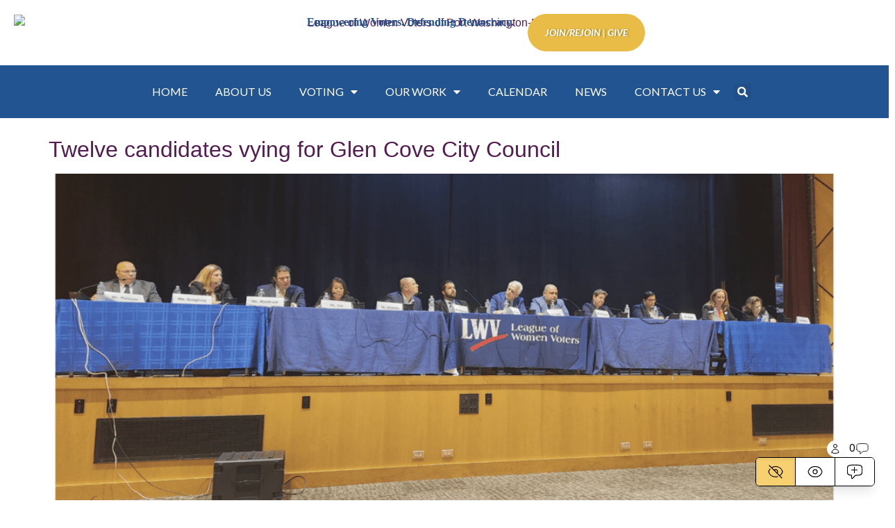

--- FILE ---
content_type: text/html; charset=UTF-8
request_url: https://lwvofpwm.org/category/videos/
body_size: 16856
content:
<!doctype html>
<html lang="en-US">
<head>
	<meta charset="UTF-8">
	<meta name="viewport" content="width=device-width, initial-scale=1">
	<link rel="profile" href="https://gmpg.org/xfn/11">
	<title>Videos Archives  - League of Women Voters Port Washington-Manhasset</title>
<meta name='robots' content='max-image-preview:large' />
<script id="cookieyes" type="text/javascript" src="https://cdn-cookieyes.com/client_data/099b0f2594b514a2da3357a9/script.js"></script><link rel='dns-prefetch' href='//www.googletagmanager.com' />
<link rel='dns-prefetch' href='//fonts.googleapis.com' />
<link rel='dns-prefetch' href='//b2520181.smushcdn.com' />
<link rel="alternate" type="application/rss+xml" title="League of Women Voters Port Washington-Manhasset &raquo; Feed" href="https://lwvofpwm.org/feed/" />
<link rel="alternate" type="application/rss+xml" title="League of Women Voters Port Washington-Manhasset &raquo; Comments Feed" href="https://lwvofpwm.org/comments/feed/" />
<link rel="alternate" type="application/rss+xml" title="League of Women Voters Port Washington-Manhasset &raquo; Videos Category Feed" href="https://lwvofpwm.org/category/videos/feed/" />
		<style>
			.lazyload,
			.lazyloading {
				max-width: 100%;
			}
		</style>
		<style id='wp-img-auto-sizes-contain-inline-css'>
img:is([sizes=auto i],[sizes^="auto," i]){contain-intrinsic-size:3000px 1500px}
/*# sourceURL=wp-img-auto-sizes-contain-inline-css */
</style>
<link rel='stylesheet' id='jquery.nice-select-css' href='https://lwvofpwm.org/wp-content/plugins/mec-fluent-layouts//assets/libs/nice-select.min.css?ver=1.1.0' media='all' />
<link rel='stylesheet' id='mec-select2-style-css' href='https://lwvofpwm.org/wp-content/plugins/modern-events-calendar-lite/assets/packages/select2/select2.min.css?ver=7.27.0' media='all' />
<link rel='stylesheet' id='mec-font-icons-css' href='https://lwvofpwm.org/wp-content/plugins/modern-events-calendar-lite/assets/css/iconfonts.css?ver=7.27.0' media='all' />
<link rel='stylesheet' id='mec-frontend-style-css' href='https://lwvofpwm.org/wp-content/plugins/modern-events-calendar-lite/assets/css/frontend.min.css?ver=7.27.0' media='all' />
<link rel='stylesheet' id='mec-tooltip-style-css' href='https://lwvofpwm.org/wp-content/plugins/modern-events-calendar-lite/assets/packages/tooltip/tooltip.css?ver=7.27.0' media='all' />
<link rel='stylesheet' id='mec-tooltip-shadow-style-css' href='https://lwvofpwm.org/wp-content/plugins/modern-events-calendar-lite/assets/packages/tooltip/tooltipster-sideTip-shadow.min.css?ver=7.27.0' media='all' />
<link rel='stylesheet' id='featherlight-css' href='https://lwvofpwm.org/wp-content/plugins/modern-events-calendar-lite/assets/packages/featherlight/featherlight.css?ver=7.27.0' media='all' />
<link rel='stylesheet' id='mec-lity-style-css' href='https://lwvofpwm.org/wp-content/plugins/modern-events-calendar-lite/assets/packages/lity/lity.min.css?ver=7.27.0' media='all' />
<link rel='stylesheet' id='mec-general-calendar-style-css' href='https://lwvofpwm.org/wp-content/plugins/modern-events-calendar-lite/assets/css/mec-general-calendar.css?ver=7.27.0' media='all' />
<style id='wp-emoji-styles-inline-css'>

	img.wp-smiley, img.emoji {
		display: inline !important;
		border: none !important;
		box-shadow: none !important;
		height: 1em !important;
		width: 1em !important;
		margin: 0 0.07em !important;
		vertical-align: -0.1em !important;
		background: none !important;
		padding: 0 !important;
	}
/*# sourceURL=wp-emoji-styles-inline-css */
</style>
<link rel='stylesheet' id='wp-block-library-css' href='https://lwvofpwm.org/wp-includes/css/dist/block-library/style.min.css?ver=6.9' media='all' />
<style id='pdfemb-pdf-embedder-viewer-style-inline-css'>
.wp-block-pdfemb-pdf-embedder-viewer{max-width:none}

/*# sourceURL=https://lwvofpwm.org/wp-content/plugins/pdf-embedder/block/build/style-index.css */
</style>
<style id='global-styles-inline-css'>
:root{--wp--preset--aspect-ratio--square: 1;--wp--preset--aspect-ratio--4-3: 4/3;--wp--preset--aspect-ratio--3-4: 3/4;--wp--preset--aspect-ratio--3-2: 3/2;--wp--preset--aspect-ratio--2-3: 2/3;--wp--preset--aspect-ratio--16-9: 16/9;--wp--preset--aspect-ratio--9-16: 9/16;--wp--preset--color--black: #000000;--wp--preset--color--cyan-bluish-gray: #abb8c3;--wp--preset--color--white: #ffffff;--wp--preset--color--pale-pink: #f78da7;--wp--preset--color--vivid-red: #cf2e2e;--wp--preset--color--luminous-vivid-orange: #ff6900;--wp--preset--color--luminous-vivid-amber: #fcb900;--wp--preset--color--light-green-cyan: #7bdcb5;--wp--preset--color--vivid-green-cyan: #00d084;--wp--preset--color--pale-cyan-blue: #8ed1fc;--wp--preset--color--vivid-cyan-blue: #0693e3;--wp--preset--color--vivid-purple: #9b51e0;--wp--preset--gradient--vivid-cyan-blue-to-vivid-purple: linear-gradient(135deg,rgb(6,147,227) 0%,rgb(155,81,224) 100%);--wp--preset--gradient--light-green-cyan-to-vivid-green-cyan: linear-gradient(135deg,rgb(122,220,180) 0%,rgb(0,208,130) 100%);--wp--preset--gradient--luminous-vivid-amber-to-luminous-vivid-orange: linear-gradient(135deg,rgb(252,185,0) 0%,rgb(255,105,0) 100%);--wp--preset--gradient--luminous-vivid-orange-to-vivid-red: linear-gradient(135deg,rgb(255,105,0) 0%,rgb(207,46,46) 100%);--wp--preset--gradient--very-light-gray-to-cyan-bluish-gray: linear-gradient(135deg,rgb(238,238,238) 0%,rgb(169,184,195) 100%);--wp--preset--gradient--cool-to-warm-spectrum: linear-gradient(135deg,rgb(74,234,220) 0%,rgb(151,120,209) 20%,rgb(207,42,186) 40%,rgb(238,44,130) 60%,rgb(251,105,98) 80%,rgb(254,248,76) 100%);--wp--preset--gradient--blush-light-purple: linear-gradient(135deg,rgb(255,206,236) 0%,rgb(152,150,240) 100%);--wp--preset--gradient--blush-bordeaux: linear-gradient(135deg,rgb(254,205,165) 0%,rgb(254,45,45) 50%,rgb(107,0,62) 100%);--wp--preset--gradient--luminous-dusk: linear-gradient(135deg,rgb(255,203,112) 0%,rgb(199,81,192) 50%,rgb(65,88,208) 100%);--wp--preset--gradient--pale-ocean: linear-gradient(135deg,rgb(255,245,203) 0%,rgb(182,227,212) 50%,rgb(51,167,181) 100%);--wp--preset--gradient--electric-grass: linear-gradient(135deg,rgb(202,248,128) 0%,rgb(113,206,126) 100%);--wp--preset--gradient--midnight: linear-gradient(135deg,rgb(2,3,129) 0%,rgb(40,116,252) 100%);--wp--preset--font-size--small: 13px;--wp--preset--font-size--medium: 20px;--wp--preset--font-size--large: 36px;--wp--preset--font-size--x-large: 42px;--wp--preset--spacing--20: 0.44rem;--wp--preset--spacing--30: 0.67rem;--wp--preset--spacing--40: 1rem;--wp--preset--spacing--50: 1.5rem;--wp--preset--spacing--60: 2.25rem;--wp--preset--spacing--70: 3.38rem;--wp--preset--spacing--80: 5.06rem;--wp--preset--shadow--natural: 6px 6px 9px rgba(0, 0, 0, 0.2);--wp--preset--shadow--deep: 12px 12px 50px rgba(0, 0, 0, 0.4);--wp--preset--shadow--sharp: 6px 6px 0px rgba(0, 0, 0, 0.2);--wp--preset--shadow--outlined: 6px 6px 0px -3px rgb(255, 255, 255), 6px 6px rgb(0, 0, 0);--wp--preset--shadow--crisp: 6px 6px 0px rgb(0, 0, 0);}:root { --wp--style--global--content-size: 800px;--wp--style--global--wide-size: 1200px; }:where(body) { margin: 0; }.wp-site-blocks > .alignleft { float: left; margin-right: 2em; }.wp-site-blocks > .alignright { float: right; margin-left: 2em; }.wp-site-blocks > .aligncenter { justify-content: center; margin-left: auto; margin-right: auto; }:where(.wp-site-blocks) > * { margin-block-start: 24px; margin-block-end: 0; }:where(.wp-site-blocks) > :first-child { margin-block-start: 0; }:where(.wp-site-blocks) > :last-child { margin-block-end: 0; }:root { --wp--style--block-gap: 24px; }:root :where(.is-layout-flow) > :first-child{margin-block-start: 0;}:root :where(.is-layout-flow) > :last-child{margin-block-end: 0;}:root :where(.is-layout-flow) > *{margin-block-start: 24px;margin-block-end: 0;}:root :where(.is-layout-constrained) > :first-child{margin-block-start: 0;}:root :where(.is-layout-constrained) > :last-child{margin-block-end: 0;}:root :where(.is-layout-constrained) > *{margin-block-start: 24px;margin-block-end: 0;}:root :where(.is-layout-flex){gap: 24px;}:root :where(.is-layout-grid){gap: 24px;}.is-layout-flow > .alignleft{float: left;margin-inline-start: 0;margin-inline-end: 2em;}.is-layout-flow > .alignright{float: right;margin-inline-start: 2em;margin-inline-end: 0;}.is-layout-flow > .aligncenter{margin-left: auto !important;margin-right: auto !important;}.is-layout-constrained > .alignleft{float: left;margin-inline-start: 0;margin-inline-end: 2em;}.is-layout-constrained > .alignright{float: right;margin-inline-start: 2em;margin-inline-end: 0;}.is-layout-constrained > .aligncenter{margin-left: auto !important;margin-right: auto !important;}.is-layout-constrained > :where(:not(.alignleft):not(.alignright):not(.alignfull)){max-width: var(--wp--style--global--content-size);margin-left: auto !important;margin-right: auto !important;}.is-layout-constrained > .alignwide{max-width: var(--wp--style--global--wide-size);}body .is-layout-flex{display: flex;}.is-layout-flex{flex-wrap: wrap;align-items: center;}.is-layout-flex > :is(*, div){margin: 0;}body .is-layout-grid{display: grid;}.is-layout-grid > :is(*, div){margin: 0;}body{padding-top: 0px;padding-right: 0px;padding-bottom: 0px;padding-left: 0px;}a:where(:not(.wp-element-button)){text-decoration: underline;}:root :where(.wp-element-button, .wp-block-button__link){background-color: #32373c;border-width: 0;color: #fff;font-family: inherit;font-size: inherit;font-style: inherit;font-weight: inherit;letter-spacing: inherit;line-height: inherit;padding-top: calc(0.667em + 2px);padding-right: calc(1.333em + 2px);padding-bottom: calc(0.667em + 2px);padding-left: calc(1.333em + 2px);text-decoration: none;text-transform: inherit;}.has-black-color{color: var(--wp--preset--color--black) !important;}.has-cyan-bluish-gray-color{color: var(--wp--preset--color--cyan-bluish-gray) !important;}.has-white-color{color: var(--wp--preset--color--white) !important;}.has-pale-pink-color{color: var(--wp--preset--color--pale-pink) !important;}.has-vivid-red-color{color: var(--wp--preset--color--vivid-red) !important;}.has-luminous-vivid-orange-color{color: var(--wp--preset--color--luminous-vivid-orange) !important;}.has-luminous-vivid-amber-color{color: var(--wp--preset--color--luminous-vivid-amber) !important;}.has-light-green-cyan-color{color: var(--wp--preset--color--light-green-cyan) !important;}.has-vivid-green-cyan-color{color: var(--wp--preset--color--vivid-green-cyan) !important;}.has-pale-cyan-blue-color{color: var(--wp--preset--color--pale-cyan-blue) !important;}.has-vivid-cyan-blue-color{color: var(--wp--preset--color--vivid-cyan-blue) !important;}.has-vivid-purple-color{color: var(--wp--preset--color--vivid-purple) !important;}.has-black-background-color{background-color: var(--wp--preset--color--black) !important;}.has-cyan-bluish-gray-background-color{background-color: var(--wp--preset--color--cyan-bluish-gray) !important;}.has-white-background-color{background-color: var(--wp--preset--color--white) !important;}.has-pale-pink-background-color{background-color: var(--wp--preset--color--pale-pink) !important;}.has-vivid-red-background-color{background-color: var(--wp--preset--color--vivid-red) !important;}.has-luminous-vivid-orange-background-color{background-color: var(--wp--preset--color--luminous-vivid-orange) !important;}.has-luminous-vivid-amber-background-color{background-color: var(--wp--preset--color--luminous-vivid-amber) !important;}.has-light-green-cyan-background-color{background-color: var(--wp--preset--color--light-green-cyan) !important;}.has-vivid-green-cyan-background-color{background-color: var(--wp--preset--color--vivid-green-cyan) !important;}.has-pale-cyan-blue-background-color{background-color: var(--wp--preset--color--pale-cyan-blue) !important;}.has-vivid-cyan-blue-background-color{background-color: var(--wp--preset--color--vivid-cyan-blue) !important;}.has-vivid-purple-background-color{background-color: var(--wp--preset--color--vivid-purple) !important;}.has-black-border-color{border-color: var(--wp--preset--color--black) !important;}.has-cyan-bluish-gray-border-color{border-color: var(--wp--preset--color--cyan-bluish-gray) !important;}.has-white-border-color{border-color: var(--wp--preset--color--white) !important;}.has-pale-pink-border-color{border-color: var(--wp--preset--color--pale-pink) !important;}.has-vivid-red-border-color{border-color: var(--wp--preset--color--vivid-red) !important;}.has-luminous-vivid-orange-border-color{border-color: var(--wp--preset--color--luminous-vivid-orange) !important;}.has-luminous-vivid-amber-border-color{border-color: var(--wp--preset--color--luminous-vivid-amber) !important;}.has-light-green-cyan-border-color{border-color: var(--wp--preset--color--light-green-cyan) !important;}.has-vivid-green-cyan-border-color{border-color: var(--wp--preset--color--vivid-green-cyan) !important;}.has-pale-cyan-blue-border-color{border-color: var(--wp--preset--color--pale-cyan-blue) !important;}.has-vivid-cyan-blue-border-color{border-color: var(--wp--preset--color--vivid-cyan-blue) !important;}.has-vivid-purple-border-color{border-color: var(--wp--preset--color--vivid-purple) !important;}.has-vivid-cyan-blue-to-vivid-purple-gradient-background{background: var(--wp--preset--gradient--vivid-cyan-blue-to-vivid-purple) !important;}.has-light-green-cyan-to-vivid-green-cyan-gradient-background{background: var(--wp--preset--gradient--light-green-cyan-to-vivid-green-cyan) !important;}.has-luminous-vivid-amber-to-luminous-vivid-orange-gradient-background{background: var(--wp--preset--gradient--luminous-vivid-amber-to-luminous-vivid-orange) !important;}.has-luminous-vivid-orange-to-vivid-red-gradient-background{background: var(--wp--preset--gradient--luminous-vivid-orange-to-vivid-red) !important;}.has-very-light-gray-to-cyan-bluish-gray-gradient-background{background: var(--wp--preset--gradient--very-light-gray-to-cyan-bluish-gray) !important;}.has-cool-to-warm-spectrum-gradient-background{background: var(--wp--preset--gradient--cool-to-warm-spectrum) !important;}.has-blush-light-purple-gradient-background{background: var(--wp--preset--gradient--blush-light-purple) !important;}.has-blush-bordeaux-gradient-background{background: var(--wp--preset--gradient--blush-bordeaux) !important;}.has-luminous-dusk-gradient-background{background: var(--wp--preset--gradient--luminous-dusk) !important;}.has-pale-ocean-gradient-background{background: var(--wp--preset--gradient--pale-ocean) !important;}.has-electric-grass-gradient-background{background: var(--wp--preset--gradient--electric-grass) !important;}.has-midnight-gradient-background{background: var(--wp--preset--gradient--midnight) !important;}.has-small-font-size{font-size: var(--wp--preset--font-size--small) !important;}.has-medium-font-size{font-size: var(--wp--preset--font-size--medium) !important;}.has-large-font-size{font-size: var(--wp--preset--font-size--large) !important;}.has-x-large-font-size{font-size: var(--wp--preset--font-size--x-large) !important;}
:root :where(.wp-block-pullquote){font-size: 1.5em;line-height: 1.6;}
/*# sourceURL=global-styles-inline-css */
</style>
<link rel='stylesheet' id='gdlr-core-google-font-css' href='https://fonts.googleapis.com/css?family=Lato%3A100%2C100italic%2C300%2C300italic%2Cregular%2Citalic%2C700%2C700italic%2C900%2C900italic&#038;subset=latin%2Clatin-ext&#038;ver=6.9' media='all' />
<link rel='stylesheet' id='gdlr-core-plugin-css' href='https://lwvofpwm.org/wp-content/plugins/goodlayers-core/plugins/combine/style.css?ver=6.9' media='all' />
<link rel='stylesheet' id='gdlr-core-page-builder-css' href='https://lwvofpwm.org/wp-content/plugins/goodlayers-core/include/css/page-builder.css?ver=6.9' media='all' />
<link rel='stylesheet' id='wpa-css-css' href='https://lwvofpwm.org/wp-content/plugins/honeypot/includes/css/wpa.css?ver=2.3.04' media='all' />
<link rel='stylesheet' id='mec-fluent-layouts-google-fonts-css' href='https://fonts.googleapis.com/css2?family=DM+Sans%3Aital%2Cwght%400%2C400%3B0%2C500%3B0%2C700%3B1%2C400%3B1%2C500%3B1%2C700&#038;display=swap&#038;ver=6.9' media='all' />
<link rel='stylesheet' id='mec-fluent-layouts-css' href='https://lwvofpwm.org/wp-content/plugins/mec-fluent-layouts//assets/mec-fluent-layouts.min.css?ver=1.0.0' media='all' />
<link rel='stylesheet' id='mec-fluent-layouts-single-css' href='https://lwvofpwm.org/wp-content/plugins/mec-fluent-layouts//assets/mec-fluent-layouts-single.min.css?ver=1.0.0' media='all' />
<link rel='stylesheet' id='megamenu-css' href='https://lwvofpwm.org/wp-content/uploads/maxmegamenu/style.css?ver=24c0e0' media='all' />
<link rel='stylesheet' id='dashicons-css' href='https://lwvofpwm.org/wp-includes/css/dashicons.min.css?ver=6.9' media='all' />
<link rel='stylesheet' id='hello-elementor-css' href='https://lwvofpwm.org/wp-content/themes/hello-elementor/assets/css/reset.css?ver=3.4.5' media='all' />
<link rel='stylesheet' id='hello-elementor-theme-style-css' href='https://lwvofpwm.org/wp-content/themes/hello-elementor/assets/css/theme.css?ver=3.4.5' media='all' />
<link rel='stylesheet' id='elementor-frontend-css' href='https://lwvofpwm.org/wp-content/plugins/elementor/assets/css/frontend.min.css?ver=3.34.1' media='all' />
<link rel='stylesheet' id='widget-image-css' href='https://lwvofpwm.org/wp-content/plugins/elementor/assets/css/widget-image.min.css?ver=3.34.1' media='all' />
<link rel='stylesheet' id='widget-nav-menu-css' href='https://lwvofpwm.org/wp-content/plugins/elementor-pro/assets/css/widget-nav-menu.min.css?ver=3.34.0' media='all' />
<link rel='stylesheet' id='widget-search-form-css' href='https://lwvofpwm.org/wp-content/plugins/elementor-pro/assets/css/widget-search-form.min.css?ver=3.34.0' media='all' />
<link rel='stylesheet' id='elementor-icons-shared-0-css' href='https://lwvofpwm.org/wp-content/plugins/elementor/assets/lib/font-awesome/css/fontawesome.min.css?ver=5.15.3' media='all' />
<link rel='stylesheet' id='elementor-icons-fa-solid-css' href='https://lwvofpwm.org/wp-content/plugins/elementor/assets/lib/font-awesome/css/solid.min.css?ver=5.15.3' media='all' />
<link rel='stylesheet' id='e-sticky-css' href='https://lwvofpwm.org/wp-content/plugins/elementor-pro/assets/css/modules/sticky.min.css?ver=3.34.0' media='all' />
<link rel='stylesheet' id='widget-heading-css' href='https://lwvofpwm.org/wp-content/plugins/elementor/assets/css/widget-heading.min.css?ver=3.34.1' media='all' />
<link rel='stylesheet' id='widget-icon-list-css' href='https://lwvofpwm.org/wp-content/plugins/elementor/assets/css/widget-icon-list.min.css?ver=3.34.1' media='all' />
<link rel='stylesheet' id='widget-social-icons-css' href='https://lwvofpwm.org/wp-content/plugins/elementor/assets/css/widget-social-icons.min.css?ver=3.34.1' media='all' />
<link rel='stylesheet' id='e-apple-webkit-css' href='https://lwvofpwm.org/wp-content/plugins/elementor/assets/css/conditionals/apple-webkit.min.css?ver=3.34.1' media='all' />
<link rel='stylesheet' id='elementor-icons-css' href='https://lwvofpwm.org/wp-content/plugins/elementor/assets/lib/eicons/css/elementor-icons.min.css?ver=5.45.0' media='all' />
<link rel='stylesheet' id='elementor-post-253-css' href='https://lwvofpwm.org/wp-content/uploads/elementor/css/post-253.css?ver=1768446333' media='all' />
<link rel='stylesheet' id='elementor-post-38045-css' href='https://lwvofpwm.org/wp-content/uploads/elementor/css/post-38045.css?ver=1768446333' media='all' />
<link rel='stylesheet' id='elementor-post-38119-css' href='https://lwvofpwm.org/wp-content/uploads/elementor/css/post-38119.css?ver=1768446333' media='all' />
<link rel='stylesheet' id='tablepress-default-css' href='https://lwvofpwm.org/wp-content/plugins/tablepress/css/build/default.css?ver=3.2.6' media='all' />
<link rel='stylesheet' id='elementor-gf-montserrat-css' href='https://fonts.googleapis.com/css?family=Montserrat:100,100italic,200,200italic,300,300italic,400,400italic,500,500italic,600,600italic,700,700italic,800,800italic,900,900italic&#038;display=auto' media='all' />
<link rel='stylesheet' id='elementor-gf-montserratalternates-css' href='https://fonts.googleapis.com/css?family=Montserrat+Alternates:100,100italic,200,200italic,300,300italic,400,400italic,500,500italic,600,600italic,700,700italic,800,800italic,900,900italic&#038;display=auto' media='all' />
<link rel='stylesheet' id='elementor-gf-local-lato-css' href='https://lwvofpwm.org/wp-content/uploads/elementor/google-fonts/css/lato.css?ver=1757831031' media='all' />
<link rel='stylesheet' id='elementor-icons-fa-brands-css' href='https://lwvofpwm.org/wp-content/plugins/elementor/assets/lib/font-awesome/css/brands.min.css?ver=5.15.3' media='all' />
<!--n2css--><!--n2js--><script src="https://lwvofpwm.org/wp-content/plugins/mec-fluent-layouts//assets/libs/date.format.min.js?ver=1.2.8" id="date.format-js"></script>
<script src="https://lwvofpwm.org/wp-includes/js/jquery/jquery.min.js?ver=3.7.1" id="jquery-core-js"></script>
<script src="https://lwvofpwm.org/wp-includes/js/jquery/jquery-migrate.min.js?ver=3.4.1" id="jquery-migrate-js"></script>
<script src="https://lwvofpwm.org/wp-content/plugins/mec-fluent-layouts//assets/libs/jquery.nicescroll.min.js?ver=3.7.6" id="jquery.nicescroll-js"></script>
<script src="https://lwvofpwm.org/wp-content/plugins/mec-fluent-layouts//assets/libs/jquery.nice-select.min.js?ver=1.1.0" id="jquery.nice-select-js"></script>

<!-- Google tag (gtag.js) snippet added by Site Kit -->
<!-- Google Analytics snippet added by Site Kit -->
<script src="https://www.googletagmanager.com/gtag/js?id=GT-PBNXXK8J" id="google_gtagjs-js" async></script>
<script id="google_gtagjs-js-after">
window.dataLayer = window.dataLayer || [];function gtag(){dataLayer.push(arguments);}
gtag("set","linker",{"domains":["lwvofpwm.org"]});
gtag("js", new Date());
gtag("set", "developer_id.dZTNiMT", true);
gtag("config", "GT-PBNXXK8J");
 window._googlesitekit = window._googlesitekit || {}; window._googlesitekit.throttledEvents = []; window._googlesitekit.gtagEvent = (name, data) => { var key = JSON.stringify( { name, data } ); if ( !! window._googlesitekit.throttledEvents[ key ] ) { return; } window._googlesitekit.throttledEvents[ key ] = true; setTimeout( () => { delete window._googlesitekit.throttledEvents[ key ]; }, 5 ); gtag( "event", name, { ...data, event_source: "site-kit" } ); }; 
//# sourceURL=google_gtagjs-js-after
</script>
<link rel="https://api.w.org/" href="https://lwvofpwm.org/wp-json/" /><link rel="alternate" title="JSON" type="application/json" href="https://lwvofpwm.org/wp-json/wp/v2/categories/34" /><link rel="EditURI" type="application/rsd+xml" title="RSD" href="https://lwvofpwm.org/xmlrpc.php?rsd" />
<meta name="generator" content="WordPress 6.9" />
<meta name="generator" content="Site Kit by Google 1.170.0" /><!-- Global site tag (gtag.js) - Google Analytics -->
<script async src="https://www.googletagmanager.com/gtag/js?id=UA-242048432-1"></script>
<script>
  window.dataLayer = window.dataLayer || [];
  function gtag(){dataLayer.push(arguments);}
  gtag('js', new Date());

  gtag('config', 'UA-242048432-1');
</script>
<script src="https://simplecommenter.com/js/comments.min.js?domain=lwvofpwm.org" defer></script>

<script> !function(){function e(){var e=((new Date).getTime(),document.createElement("script"));e.type="text/javascript",e.async=!0,e.setAttribute("embed-id","77bdc4a2-0e15-4f54-ade0-c52857cd8ae9"),e.src="https://embed.adabundle.com/embed-scripts/77bdc4a2-0e15-4f54-ade0-c52857cd8ae9",window.top.document.getElementsByTagName("body")[0].appendChild(e)}var t=window;t.attachEvent?t.attachEvent("onload",e):t.addEventListener("load",e,!1)}();</script>
<script src="https://simplecommenter.com/js/comments.min.js?domain=lwvofpwm.org" defer></script>		<script>
			document.documentElement.className = document.documentElement.className.replace('no-js', 'js');
		</script>
				<style>
			.no-js img.lazyload {
				display: none;
			}

			figure.wp-block-image img.lazyloading {
				min-width: 150px;
			}

			.lazyload,
			.lazyloading {
				--smush-placeholder-width: 100px;
				--smush-placeholder-aspect-ratio: 1/1;
				width: var(--smush-image-width, var(--smush-placeholder-width)) !important;
				aspect-ratio: var(--smush-image-aspect-ratio, var(--smush-placeholder-aspect-ratio)) !important;
			}

						.lazyload, .lazyloading {
				opacity: 0;
			}

			.lazyloaded {
				opacity: 1;
				transition: opacity 400ms;
				transition-delay: 0ms;
			}

					</style>
		<meta name="generator" content="Elementor 3.34.1; features: additional_custom_breakpoints; settings: css_print_method-external, google_font-enabled, font_display-auto">
<link rel="canonical" href="https://lwvofpwm.org/category/videos/" />
<link rel='next' href='https://lwvofpwm.org/category/videos/page/2/' />
<script type="application/ld+json">{"@context":"https:\/\/schema.org","@graph":[{"@type":"WPHeader","url":"https:\/\/lwvofpwm.org\/category\/videos\/","headline":"Videos Archives  - League of Women Voters Port Washington-Manhasset","description":""},{"@type":"WPFooter","url":"https:\/\/lwvofpwm.org\/category\/videos\/","headline":"Videos Archives  - League of Women Voters Port Washington-Manhasset","description":"","copyrightYear":"2026"},{"@type":"Organization","@id":"https:\/\/lwvofpwm.org\/#schema-publishing-organization","url":"https:\/\/lwvofpwm.org","name":"League of Women Voters Port Washington-Manhasset","logo":{"@type":"ImageObject","@id":"https:\/\/lwvofpwm.org\/#schema-organization-logo","url":"https:\/\/lwvofpwm.org\/wp-content\/uploads\/2021\/06\/LWVPortWashingtonManhasset_rgb-web-ready.jpg","height":60,"width":60}},{"@type":"WebSite","@id":"https:\/\/lwvofpwm.org\/#schema-website","url":"https:\/\/lwvofpwm.org","name":"League of Women Voters Port Washington-Manhasset","encoding":"UTF-8","potentialAction":{"@type":"SearchAction","target":"https:\/\/lwvofpwm.org\/search\/{search_term_string}\/","query-input":"required name=search_term_string"},"image":{"@type":"ImageObject","@id":"https:\/\/lwvofpwm.org\/#schema-site-logo","url":"https:\/\/lwvofpwm.org\/wp-content\/uploads\/2021\/06\/LWVPortWashingtonManhasset_rgb-web-ready.jpg","height":196,"width":1269}},{"@type":"CollectionPage","@id":"https:\/\/lwvofpwm.org\/category\/videos\/#schema-webpage","isPartOf":{"@id":"https:\/\/lwvofpwm.org\/#schema-website"},"publisher":{"@id":"https:\/\/lwvofpwm.org\/#schema-publishing-organization"},"url":"https:\/\/lwvofpwm.org\/category\/videos\/","mainEntity":{"@type":"ItemList","itemListElement":[{"@type":"ListItem","position":"1","url":"https:\/\/lwvofpwm.org\/twelve-candidates-vying-for-glen-cove-city-council\/"},{"@type":"ListItem","position":"2","url":"https:\/\/lwvofpwm.org\/nys-ballot-proposals-for-2023-general-election\/"},{"@type":"ListItem","position":"3","url":"https:\/\/lwvofpwm.org\/lwvofpwm-glen-cove-mayors-forum-covered-by-glen-cove-record\/"},{"@type":"ListItem","position":"4","url":"https:\/\/lwvofpwm.org\/how-can-we-expand-our-impact-by-working-together\/"},{"@type":"ListItem","position":"5","url":"https:\/\/lwvofpwm.org\/update-league-roster-by-jan-31\/"},{"@type":"ListItem","position":"6","url":"https:\/\/lwvofpwm.org\/annual-league-survey-update\/"},{"@type":"ListItem","position":"7","url":"https:\/\/lwvofpwm.org\/black-history-month-resources\/"},{"@type":"ListItem","position":"8","url":"https:\/\/lwvofpwm.org\/survey-league-experience-with-litigation-partners\/"},{"@type":"ListItem","position":"9","url":"https:\/\/lwvofpwm.org\/people-powered-league-day-of-action\/"},{"@type":"ListItem","position":"10","url":"https:\/\/lwvofpwm.org\/the-league-update-january\/"}]}},{"@type":"BreadcrumbList","@id":"https:\/\/lwvofpwm.org\/category\/videos?category_name=videos\/#breadcrumb","itemListElement":[{"@type":"ListItem","position":1,"name":"Home","item":"https:\/\/lwvofpwm.org"},{"@type":"ListItem","position":2,"name":"Archive for Videos"}]}]}</script>
<meta property="og:type" content="object" />
<meta property="og:url" content="https://lwvofpwm.org/category/videos/" />
<meta property="og:title" content="Videos Archives - League of Women Voters Port Washington-Manhasset" />
<meta name="twitter:card" content="summary" />
<meta name="twitter:title" content="Videos Archives - League of Women Voters Port Washington-Manhasset" />
<!-- /SEO -->
			<style>
				.e-con.e-parent:nth-of-type(n+4):not(.e-lazyloaded):not(.e-no-lazyload),
				.e-con.e-parent:nth-of-type(n+4):not(.e-lazyloaded):not(.e-no-lazyload) * {
					background-image: none !important;
				}
				@media screen and (max-height: 1024px) {
					.e-con.e-parent:nth-of-type(n+3):not(.e-lazyloaded):not(.e-no-lazyload),
					.e-con.e-parent:nth-of-type(n+3):not(.e-lazyloaded):not(.e-no-lazyload) * {
						background-image: none !important;
					}
				}
				@media screen and (max-height: 640px) {
					.e-con.e-parent:nth-of-type(n+2):not(.e-lazyloaded):not(.e-no-lazyload),
					.e-con.e-parent:nth-of-type(n+2):not(.e-lazyloaded):not(.e-no-lazyload) * {
						background-image: none !important;
					}
				}
			</style>
			<!-- Begin Constant Contact Active Forms -->
<script> var _ctct_m = ""; </script>
<script id="signupScript" src="//static.ctctcdn.com/js/signup-form-widget/current/signup-form-widget.min.js" async defer></script>
<!-- End Constant Contact Active Forms --><!-- Global site tag (gtag.js) - Google Analytics -->
<script async src="https://www.googletagmanager.com/gtag/js?id=G-ZVG1XJ80N6"></script>
<script>
  window.dataLayer = window.dataLayer || [];
  function gtag(){dataLayer.push(arguments);}
  gtag('js', new Date());

  gtag('config', 'G-ZVG1XJ80N6');
</script>
<link rel="icon" href="https://b2520181.smushcdn.com/2520181/wp-content/uploads/2021/03/cropped-LWV-fav-icon-transparent-1-wp-1-32x32.png?lossy=2&strip=0&avif=1" sizes="32x32" />
<link rel="icon" href="https://b2520181.smushcdn.com/2520181/wp-content/uploads/2021/03/cropped-LWV-fav-icon-transparent-1-wp-1-192x192.png?lossy=2&strip=0&avif=1" sizes="192x192" />
<link rel="apple-touch-icon" href="https://b2520181.smushcdn.com/2520181/wp-content/uploads/2021/03/cropped-LWV-fav-icon-transparent-1-wp-1-180x180.png?lossy=2&strip=0&avif=1" />
<meta name="msapplication-TileImage" content="https://lwvofpwm.org/wp-content/uploads/2021/03/cropped-LWV-fav-icon-transparent-1-wp-1-270x270.png" />
<style type="text/css">/** Mega Menu CSS: fs **/</style>
<style>:root,::before,::after{--mec-color-skin: #832e7b;--mec-color-skin-rgba-1: rgba(131,46,123,.25);--mec-color-skin-rgba-2: rgba(131,46,123,.5);--mec-color-skin-rgba-3: rgba(131,46,123,.75);--mec-color-skin-rgba-4: rgba(131,46,123,.11);--mec-primary-border-radius: ;--mec-secondary-border-radius: ;--mec-container-normal-width: 1196px;--mec-container-large-width: 1690px;--mec-title-color: #000000;--mec-content-color: #000000;--mec-fes-main-color: #40d9f1;--mec-fes-main-color-rgba-1: rgba(64, 217, 241, 0.12);--mec-fes-main-color-rgba-2: rgba(64, 217, 241, 0.23);--mec-fes-main-color-rgba-3: rgba(64, 217, 241, 0.03);--mec-fes-main-color-rgba-4: rgba(64, 217, 241, 0.3);--mec-fes-main-color-rgba-5: rgb(64 217 241 / 7%);--mec-fes-main-color-rgba-6: rgba(64, 217, 241, 0.2);--mec-fluent-main-color: #dd3333;--mec-fluent-main-color-rgba-1: rgba(221, 51, 51, 0.3);--mec-fluent-main-color-rgba-2: rgba(221, 51, 51, 0.8);--mec-fluent-main-color-rgba-3: rgba(221, 51, 51, 0.1);--mec-fluent-main-color-rgba-4: rgba(221, 51, 51, 0.2);--mec-fluent-main-color-rgba-5: rgba(221, 51, 51, 0.7);--mec-fluent-main-color-rgba-6: rgba(221, 51, 51, 0.7);--mec-fluent-bold-color: #f1b9ba;--mec-fluent-bg-hover-color: #ebf9ff;--mec-fluent-bg-color: #f5f7f8;--mec-fluent-second-bg-color: #e8f7ff;}.mec-fluent-wrap.mec-skin-cover-container .mec-event-cover-fluent-type2 .mec-event-sharing-wrap:hover li a, .mec-single-fluent-wrap .mec-booking-button, .mec-single-fluent-wrap .mec-booking-button, .mec-single-fluent-wrap .mec-booking-button, .mec-fluent-wrap.mec-skin-cover-container .mec-event-cover-fluent-type1 .mec-booking-button, .mec-fluent-wrap.mec-skin-cover-container .mec-event-cover-fluent-type4 .mec-booking-button, .mec-fluent-wrap.mec-skin-cover-container .mec-event-cover-fluent-type3 .mec-booking-button {color: #fff !important;}.mec-fluent-wrap .mec-yearly-view-wrap .mec-agenda-events-wrap {background-color: transparent !important;}.mec-fluent-wrap.mec-skin-cover-container .mec-event-cover-fluent-type1 .mec-date-wrap i, .mec-fluent-wrap.mec-skin-cover-container .mec-event-cover-fluent-type4 .mec-date-wrap i, .mec-fluent-wrap.mec-skin-cover-container .mec-event-cover-fluent-type2 .mec-date-wrap i {background-color: #fff !important;}.mec-single-fluent-body .lity-content .mec-events-meta-group-booking button:hover, .mec-fluent-wrap.mec-single-fluent-wrap .mec-events-meta-group-booking button:hover {background-color: #000 !important;}.mec-fluent-wrap.mec-skin-cover-container .mec-event-sharing-wrap>li:first-of-type i, .mec-single-fluent-wrap .mec-single-event-bar .mec-booking-button, .mec-fluent-wrap.mec-skin-cover-container .mec-event-cover-fluent-type2 span.mec-event-day-num, .mec-fluent-wrap.mec-skin-cover-container .mec-event-cover-fluent-type2 .mec-event-sharing-wrap:hover li:first-child a {color: #fff;}.mec-fluent-wrap.mec-skin-cover-container .mec-event-cover-fluent-type1 .mec-booking-button:hover, .mec-fluent-wrap.mec-skin-cover-container .mec-event-cover-fluent-type4 .mec-booking-button:hover, .mec-fluent-wrap.mec-skin-cover-container .mec-event-cover-fluent-type3 .mec-booking-button:hover {background-color: #fff;}</style><style>.mec-wrap p {
    margin: 0 0 20px 0;
    color: #000;
    font-size: 21px;
    line-height: 1.8;
    font-family: 'Montserrat';
}

.mec-wrap {
    color: #000;
}
.mec-single-event .mec-events-meta-group-countdown {
    color: #000;
}
abbr.mec-events-abbr {
    color: #000;
}
.mec-single-event .mec-event-meta dd {
    color: #000;
}
.mec-single-event .mec-event-meta .mec-events-event-categories a, .mec-single-event .mec-event-meta dd {
    color: #000;
}
.mec-calendar .mec-table-nullday {
    color: #000;
}
.mec-checkboxes-search .mec-searchbar-category-wrap, .mec-wrap .mec-totalcal-box .mec-totalcal-view span, .mec-wrap .mec-totalcal-box input, .mec-wrap .mec-totalcal-box select {
    color: #000;
}

.mec-wrap .col-md-8 {
    width: 50%;
}

.mec-wrap .col-md-4 {
    width: 50%;
}</style></head>
<body class="archive category category-videos category-34 wp-custom-logo wp-embed-responsive wp-theme-hello-elementor gdlr-core-body mec-theme-hello-elementor mega-menu-menu-1 hello-elementor-default elementor-default elementor-kit-253">


<a class="skip-link screen-reader-text" href="#content">Skip to content</a>

		<header data-elementor-type="header" data-elementor-id="38045" class="elementor elementor-38045 elementor-location-header" data-elementor-post-type="elementor_library">
			<div class="elementor-element elementor-element-800beb8 e-con-full e-flex e-con e-parent" data-id="800beb8" data-element_type="container">
		<div class="elementor-element elementor-element-59c7cce e-con-full e-flex e-con e-child" data-id="59c7cce" data-element_type="container">
				<div class="elementor-element elementor-element-7863b0c elementor-widget elementor-widget-theme-site-logo elementor-widget-image" data-id="7863b0c" data-element_type="widget" data-widget_type="theme-site-logo.default">
				<div class="elementor-widget-container">
											<a href="https://lwvofpwm.org">
			<img fetchpriority="high" width="1269" height="196" src="https://b2520181.smushcdn.com/2520181/wp-content/uploads/2021/06/LWVPortWashingtonManhasset_rgb-web-ready.jpg?lossy=2&strip=0&avif=1" class="attachment-full size-full wp-image-4869" alt="League of Women Voters of Port Washington-Manhasset Logo" srcset="https://b2520181.smushcdn.com/2520181/wp-content/uploads/2021/06/LWVPortWashingtonManhasset_rgb-web-ready.jpg?lossy=2&strip=0&avif=1 1269w, https://b2520181.smushcdn.com/2520181/wp-content/uploads/2021/06/LWVPortWashingtonManhasset_rgb-web-ready-300x46.jpg?lossy=2&strip=0&avif=1 300w, https://b2520181.smushcdn.com/2520181/wp-content/uploads/2021/06/LWVPortWashingtonManhasset_rgb-web-ready-1024x158.jpg?lossy=2&strip=0&avif=1 1024w, https://b2520181.smushcdn.com/2520181/wp-content/uploads/2021/06/LWVPortWashingtonManhasset_rgb-web-ready-768x119.jpg?lossy=2&strip=0&avif=1 768w, https://b2520181.smushcdn.com/2520181/wp-content/uploads/2021/06/LWVPortWashingtonManhasset_rgb-web-ready-600x93.jpg?lossy=2&strip=0&avif=1 600w, https://b2520181.smushcdn.com/2520181/wp-content/uploads/2021/06/LWVPortWashingtonManhasset_rgb-web-ready.jpg?size=160x25&lossy=2&strip=0&avif=1 160w, https://b2520181.smushcdn.com/2520181/wp-content/uploads/2021/06/LWVPortWashingtonManhasset_rgb-web-ready.jpg?size=480x74&lossy=2&strip=0&avif=1 480w, https://b2520181.smushcdn.com/2520181/wp-content/uploads/2021/06/LWVPortWashingtonManhasset_rgb-web-ready.jpg?size=1200x185&lossy=2&strip=0&avif=1 1200w" sizes="(max-width: 1269px) 100vw, 1269px" />				</a>
											</div>
				</div>
				</div>
		<div class="elementor-element elementor-element-9798d57 e-con-full e-flex e-con e-child" data-id="9798d57" data-element_type="container">
				<div class="elementor-element elementor-element-ea97ae3 elementor-widget-tablet__width-initial elementor-widget elementor-widget-text-editor" data-id="ea97ae3" data-element_type="widget" data-widget_type="text-editor.default">
				<div class="elementor-widget-container">
									<p><strong>Empowering Voters. </strong><strong>Defending Democracy.</strong></p>								</div>
				</div>
				<div class="elementor-element elementor-element-0bb53d4 elementor-align-center elementor-widget__width-auto elementor-widget elementor-widget-button" data-id="0bb53d4" data-element_type="widget" data-widget_type="button.default">
				<div class="elementor-widget-container">
									<div class="elementor-button-wrapper">
					<a class="elementor-button elementor-button-link elementor-size-md" href="https://lwvofpwm.org/rejoin-donate/" target="_blank">
						<span class="elementor-button-content-wrapper">
									<span class="elementor-button-text">Join/Rejoin | Give</span>
					</span>
					</a>
				</div>
								</div>
				</div>
				</div>
				</div>
		<div class="elementor-element elementor-element-4bc6c8e e-flex e-con-boxed e-con e-parent" data-id="4bc6c8e" data-element_type="container" data-settings="{&quot;background_background&quot;:&quot;classic&quot;,&quot;sticky&quot;:&quot;top&quot;,&quot;sticky_on&quot;:[&quot;desktop&quot;,&quot;tablet&quot;,&quot;mobile&quot;],&quot;sticky_offset&quot;:0,&quot;sticky_effects_offset&quot;:0,&quot;sticky_anchor_link_offset&quot;:0}">
					<div class="e-con-inner">
				<div class="elementor-element elementor-element-df9cd0f elementor-widget__width-auto elementor-nav-menu__align-center elementor-nav-menu--dropdown-mobile elementor-nav-menu--stretch elementor-nav-menu__text-align-center elementor-nav-menu--toggle elementor-nav-menu--burger elementor-widget elementor-widget-nav-menu" data-id="df9cd0f" data-element_type="widget" data-settings="{&quot;full_width&quot;:&quot;stretch&quot;,&quot;layout&quot;:&quot;horizontal&quot;,&quot;submenu_icon&quot;:{&quot;value&quot;:&quot;&lt;i class=\&quot;fas fa-caret-down\&quot; aria-hidden=\&quot;true\&quot;&gt;&lt;\/i&gt;&quot;,&quot;library&quot;:&quot;fa-solid&quot;},&quot;toggle&quot;:&quot;burger&quot;}" data-widget_type="nav-menu.default">
				<div class="elementor-widget-container">
								<nav aria-label="Menu" class="elementor-nav-menu--main elementor-nav-menu__container elementor-nav-menu--layout-horizontal e--pointer-underline e--animation-fade">
				<ul id="menu-1-df9cd0f" class="elementor-nav-menu"><li class="menu-item menu-item-type-post_type menu-item-object-page menu-item-home menu-item-311"><a href="https://lwvofpwm.org/" class="elementor-item">Home</a></li>
<li class="menu-item menu-item-type-post_type menu-item-object-page menu-item-5758"><a href="https://lwvofpwm.org/about-us/" class="elementor-item">About Us</a></li>
<li class="menu-item menu-item-type-custom menu-item-object-custom menu-item-has-children menu-item-5409"><a href="#" class="elementor-item elementor-item-anchor">Voting</a>
<ul class="sub-menu elementor-nav-menu--dropdown">
	<li class="menu-item menu-item-type-custom menu-item-object-custom menu-item-9575"><a href="https://lwvofpwm.org/directory-public-officials/" class="elementor-sub-item">They Represent You (TRY)</a></li>
	<li class="menu-item menu-item-type-custom menu-item-object-custom menu-item-1550"><a href="https://lwvofpwm.org/voting" class="elementor-sub-item">Voter Registration Basics</a></li>
	<li class="menu-item menu-item-type-post_type menu-item-object-page menu-item-39229"><a href="https://lwvofpwm.org/upcoming-elections-2/" class="elementor-sub-item">Upcoming Elections</a></li>
	<li class="menu-item menu-item-type-post_type menu-item-object-page menu-item-38813"><a href="https://lwvofpwm.org/candidate-forums/" class="elementor-sub-item">Forums</a></li>
</ul>
</li>
<li class="menu-item menu-item-type-custom menu-item-object-custom menu-item-has-children menu-item-6731"><a href="#" class="elementor-item elementor-item-anchor">Our Work</a>
<ul class="sub-menu elementor-nav-menu--dropdown">
	<li class="menu-item menu-item-type-custom menu-item-object-custom menu-item-39259"><a href="https://lwvofpwm.org/our-work/" class="elementor-sub-item">Our Work Our Program</a></li>
	<li class="menu-item menu-item-type-post_type menu-item-object-page menu-item-39279"><a href="https://lwvofpwm.org/electoral-reform/" class="elementor-sub-item">Electoral Reform</a></li>
	<li class="menu-item menu-item-type-post_type menu-item-object-page menu-item-5403"><a href="https://lwvofpwm.org/healthcare/" class="elementor-sub-item">Healthcare</a></li>
	<li class="menu-item menu-item-type-post_type menu-item-object-page menu-item-39346"><a href="https://lwvofpwm.org/concurrence-privatization-update/" class="elementor-sub-item">US Concurrence – Privatization Update</a></li>
	<li class="menu-item menu-item-type-post_type menu-item-object-page menu-item-38744"><a href="https://lwvofpwm.org/voting-reform-electoral-systems/" class="elementor-sub-item">PWM’s Advocacy for RCV</a></li>
	<li class="menu-item menu-item-type-post_type menu-item-object-page menu-item-6729"><a href="https://lwvofpwm.org/candidate-forums/" class="elementor-sub-item">Candidate Forums</a></li>
	<li class="menu-item menu-item-type-custom menu-item-object-custom menu-item-39320"><a href="https://lwvofpwm.org/nys-programs-student-engagement/" class="elementor-sub-item">Youth Engagement</a></li>
	<li class="menu-item menu-item-type-post_type menu-item-object-page menu-item-6246"><a href="https://lwvofpwm.org/voter-outreach/" class="elementor-sub-item">Voter Outreach</a></li>
	<li class="menu-item menu-item-type-post_type menu-item-object-page menu-item-5927"><a href="https://lwvofpwm.org/2023-24-program-priorities/" class="elementor-sub-item">2023-24 PWM Priorities (Program)</a></li>
</ul>
</li>
<li class="menu-item menu-item-type-custom menu-item-object-custom menu-item-7551"><a href="https://lwvofpwm.org/calendar-events/" class="elementor-item">Calendar</a></li>
<li class="menu-item menu-item-type-post_type menu-item-object-page menu-item-38842"><a href="https://lwvofpwm.org/news/" class="elementor-item">News</a></li>
<li class="menu-item menu-item-type-post_type menu-item-object-page menu-item-has-children menu-item-977"><a href="https://lwvofpwm.org/contact/" class="elementor-item">Contact Us</a>
<ul class="sub-menu elementor-nav-menu--dropdown">
	<li class="menu-item menu-item-type-post_type menu-item-object-page menu-item-8127"><a href="https://lwvofpwm.org/join-us/" class="elementor-sub-item">Join Us</a></li>
</ul>
</li>
</ul>			</nav>
					<div class="elementor-menu-toggle" role="button" tabindex="0" aria-label="Menu Toggle" aria-expanded="false">
			<i aria-hidden="true" role="presentation" class="elementor-menu-toggle__icon--open eicon-menu-bar"></i><i aria-hidden="true" role="presentation" class="elementor-menu-toggle__icon--close eicon-close"></i>		</div>
					<nav class="elementor-nav-menu--dropdown elementor-nav-menu__container" aria-hidden="true">
				<ul id="menu-2-df9cd0f" class="elementor-nav-menu"><li class="menu-item menu-item-type-post_type menu-item-object-page menu-item-home menu-item-311"><a href="https://lwvofpwm.org/" class="elementor-item" tabindex="-1">Home</a></li>
<li class="menu-item menu-item-type-post_type menu-item-object-page menu-item-5758"><a href="https://lwvofpwm.org/about-us/" class="elementor-item" tabindex="-1">About Us</a></li>
<li class="menu-item menu-item-type-custom menu-item-object-custom menu-item-has-children menu-item-5409"><a href="#" class="elementor-item elementor-item-anchor" tabindex="-1">Voting</a>
<ul class="sub-menu elementor-nav-menu--dropdown">
	<li class="menu-item menu-item-type-custom menu-item-object-custom menu-item-9575"><a href="https://lwvofpwm.org/directory-public-officials/" class="elementor-sub-item" tabindex="-1">They Represent You (TRY)</a></li>
	<li class="menu-item menu-item-type-custom menu-item-object-custom menu-item-1550"><a href="https://lwvofpwm.org/voting" class="elementor-sub-item" tabindex="-1">Voter Registration Basics</a></li>
	<li class="menu-item menu-item-type-post_type menu-item-object-page menu-item-39229"><a href="https://lwvofpwm.org/upcoming-elections-2/" class="elementor-sub-item" tabindex="-1">Upcoming Elections</a></li>
	<li class="menu-item menu-item-type-post_type menu-item-object-page menu-item-38813"><a href="https://lwvofpwm.org/candidate-forums/" class="elementor-sub-item" tabindex="-1">Forums</a></li>
</ul>
</li>
<li class="menu-item menu-item-type-custom menu-item-object-custom menu-item-has-children menu-item-6731"><a href="#" class="elementor-item elementor-item-anchor" tabindex="-1">Our Work</a>
<ul class="sub-menu elementor-nav-menu--dropdown">
	<li class="menu-item menu-item-type-custom menu-item-object-custom menu-item-39259"><a href="https://lwvofpwm.org/our-work/" class="elementor-sub-item" tabindex="-1">Our Work Our Program</a></li>
	<li class="menu-item menu-item-type-post_type menu-item-object-page menu-item-39279"><a href="https://lwvofpwm.org/electoral-reform/" class="elementor-sub-item" tabindex="-1">Electoral Reform</a></li>
	<li class="menu-item menu-item-type-post_type menu-item-object-page menu-item-5403"><a href="https://lwvofpwm.org/healthcare/" class="elementor-sub-item" tabindex="-1">Healthcare</a></li>
	<li class="menu-item menu-item-type-post_type menu-item-object-page menu-item-39346"><a href="https://lwvofpwm.org/concurrence-privatization-update/" class="elementor-sub-item" tabindex="-1">US Concurrence – Privatization Update</a></li>
	<li class="menu-item menu-item-type-post_type menu-item-object-page menu-item-38744"><a href="https://lwvofpwm.org/voting-reform-electoral-systems/" class="elementor-sub-item" tabindex="-1">PWM’s Advocacy for RCV</a></li>
	<li class="menu-item menu-item-type-post_type menu-item-object-page menu-item-6729"><a href="https://lwvofpwm.org/candidate-forums/" class="elementor-sub-item" tabindex="-1">Candidate Forums</a></li>
	<li class="menu-item menu-item-type-custom menu-item-object-custom menu-item-39320"><a href="https://lwvofpwm.org/nys-programs-student-engagement/" class="elementor-sub-item" tabindex="-1">Youth Engagement</a></li>
	<li class="menu-item menu-item-type-post_type menu-item-object-page menu-item-6246"><a href="https://lwvofpwm.org/voter-outreach/" class="elementor-sub-item" tabindex="-1">Voter Outreach</a></li>
	<li class="menu-item menu-item-type-post_type menu-item-object-page menu-item-5927"><a href="https://lwvofpwm.org/2023-24-program-priorities/" class="elementor-sub-item" tabindex="-1">2023-24 PWM Priorities (Program)</a></li>
</ul>
</li>
<li class="menu-item menu-item-type-custom menu-item-object-custom menu-item-7551"><a href="https://lwvofpwm.org/calendar-events/" class="elementor-item" tabindex="-1">Calendar</a></li>
<li class="menu-item menu-item-type-post_type menu-item-object-page menu-item-38842"><a href="https://lwvofpwm.org/news/" class="elementor-item" tabindex="-1">News</a></li>
<li class="menu-item menu-item-type-post_type menu-item-object-page menu-item-has-children menu-item-977"><a href="https://lwvofpwm.org/contact/" class="elementor-item" tabindex="-1">Contact Us</a>
<ul class="sub-menu elementor-nav-menu--dropdown">
	<li class="menu-item menu-item-type-post_type menu-item-object-page menu-item-8127"><a href="https://lwvofpwm.org/join-us/" class="elementor-sub-item" tabindex="-1">Join Us</a></li>
</ul>
</li>
</ul>			</nav>
						</div>
				</div>
				<div class="elementor-element elementor-element-b8897e5 elementor-search-form--skin-full_screen elementor-widget__width-auto elementor-widget elementor-widget-search-form" data-id="b8897e5" data-element_type="widget" data-settings="{&quot;skin&quot;:&quot;full_screen&quot;}" data-widget_type="search-form.default">
				<div class="elementor-widget-container">
							<search role="search">
			<form class="elementor-search-form" action="https://lwvofpwm.org" method="get">
												<div class="elementor-search-form__toggle" role="button" tabindex="0" aria-label="Search">
					<i aria-hidden="true" class="fas fa-search"></i>				</div>
								<div class="elementor-search-form__container">
					<label class="elementor-screen-only" for="elementor-search-form-b8897e5">Search</label>

					
					<input id="elementor-search-form-b8897e5" placeholder="Search..." class="elementor-search-form__input" type="search" name="s" value="">
					
					
										<div class="dialog-lightbox-close-button dialog-close-button" role="button" tabindex="0" aria-label="Close this search box.">
						<i aria-hidden="true" class="eicon-close"></i>					</div>
									</div>
			</form>
		</search>
						</div>
				</div>
					</div>
				</div>
		<div class="elementor-element elementor-element-68fd5a8c e-transform e-flex e-con-boxed e-con e-parent" data-id="68fd5a8c" data-element_type="container" data-settings="{&quot;_transform_translateX_effect&quot;:{&quot;unit&quot;:&quot;px&quot;,&quot;size&quot;:0,&quot;sizes&quot;:[]},&quot;_transform_translateX_effect_mobile&quot;:{&quot;unit&quot;:&quot;px&quot;,&quot;size&quot;:0,&quot;sizes&quot;:[]},&quot;_transform_translateY_effect&quot;:{&quot;unit&quot;:&quot;px&quot;,&quot;size&quot;:-244,&quot;sizes&quot;:[]},&quot;_transform_translateY_effect_mobile&quot;:{&quot;unit&quot;:&quot;px&quot;,&quot;size&quot;:-207,&quot;sizes&quot;:[]},&quot;_transform_translateX_effect_tablet&quot;:{&quot;unit&quot;:&quot;px&quot;,&quot;size&quot;:&quot;&quot;,&quot;sizes&quot;:[]},&quot;_transform_translateY_effect_tablet&quot;:{&quot;unit&quot;:&quot;px&quot;,&quot;size&quot;:&quot;&quot;,&quot;sizes&quot;:[]}}">
					<div class="e-con-inner">
				<div class="elementor-element elementor-element-6b111d0c elementor-widget elementor-widget-heading" data-id="6b111d0c" data-element_type="widget" data-widget_type="heading.default">
				<div class="elementor-widget-container">
					<h2 class="elementor-heading-title elementor-size-default">Port Washington-Manhasset</h2>				</div>
				</div>
					</div>
				</div>
				</header>
		<main id="content" class="site-main">

	
	<div class="page-content">
					<article class="post">
				<h2 class="entry-title"><a href="https://lwvofpwm.org/twelve-candidates-vying-for-glen-cove-city-council/">Twelve candidates vying for Glen Cove City Council</a></h2><a href="https://lwvofpwm.org/twelve-candidates-vying-for-glen-cove-city-council/"><img width="800" height="564" data-src="https://b2520181.smushcdn.com/2520181/wp-content/uploads/2024/07/GC-City-Council-Photo-forum-2024-07-20-at-4.32.23 PM-1024x722.png?lossy=2&strip=0&avif=1" class="attachment-large size-large wp-post-image lazyload" alt="" decoding="async" data-srcset="https://b2520181.smushcdn.com/2520181/wp-content/uploads/2024/07/GC-City-Council-Photo-forum-2024-07-20-at-4.32.23 PM-1024x722.png?lossy=2&strip=0&avif=1 1024w, https://b2520181.smushcdn.com/2520181/wp-content/uploads/2024/07/GC-City-Council-Photo-forum-2024-07-20-at-4.32.23 PM-300x212.png?lossy=2&strip=0&avif=1 300w, https://b2520181.smushcdn.com/2520181/wp-content/uploads/2024/07/GC-City-Council-Photo-forum-2024-07-20-at-4.32.23 PM-768x542.png?lossy=2&strip=0&avif=1 768w, https://b2520181.smushcdn.com/2520181/wp-content/uploads/2024/07/GC-City-Council-Photo-forum-2024-07-20-at-4.32.23 PM-1536x1084.png?lossy=2&strip=0&avif=1 1536w, https://b2520181.smushcdn.com/2520181/wp-content/uploads/2024/07/GC-City-Council-Photo-forum-2024-07-20-at-4.32.23 PM-600x423.png?lossy=2&strip=0&avif=1 600w, https://b2520181.smushcdn.com/2520181/wp-content/uploads/2024/07/GC-City-Council-Photo-forum-2024-07-20-at-4.32.23 PM.png?lossy=2&strip=0&avif=1 1650w, https://b2520181.smushcdn.com/2520181/wp-content/uploads/2024/07/GC-City-Council-Photo-forum-2024-07-20-at-4.32.23 PM.png?size=160x113&lossy=2&strip=0&avif=1 160w, https://b2520181.smushcdn.com/2520181/wp-content/uploads/2024/07/GC-City-Council-Photo-forum-2024-07-20-at-4.32.23 PM.png?size=480x338&lossy=2&strip=0&avif=1 480w" data-sizes="auto" src="[data-uri]" style="--smush-placeholder-width: 800px; --smush-placeholder-aspect-ratio: 800/564;" data-original-sizes="(max-width: 800px) 100vw, 800px" /></a><p>By Roksana Amid Candidates vying for 12 seats on the City Council took part in a two-hour forum at Glen Cove High School on Oct. 25, hosted and moderated by the local League of Women Voters. The forum gave incumbents and first-time candidates the opportunity to address questions submitted by anonymous audience members on issues such [&hellip;]</p>
			</article>
					<article class="post">
				<h2 class="entry-title"><a href="https://lwvofpwm.org/nys-ballot-proposals-for-2023-general-election/">NYS Ballot Proposals for 2023 General Election</a></h2><p>Turn to page 2 of this guide for ballot proposals &nbsp; Proposal 1: Removal of Small City School Districts From Special Constitutional Debt Limitation Removes legacy inequities for cities of under 125,000 people, enacted before these districts voted for their budgets Description of Proposal The State Constitution limits how much debt a small city (a [&hellip;]</p>
			</article>
					<article class="post">
				<h2 class="entry-title"><a href="https://lwvofpwm.org/lwvofpwm-glen-cove-mayors-forum-covered-by-glen-cove-record/">LWVofPWM Glen Cove Mayor&#8217;s Forum Covered by Long Island Herald</a></h2><p>The Long Island Herald: Candidates address community concerns (link) by Roksana Amid, Published October 5, 2023, reporting on LWVPWM Forum on October 2 (Printable) &nbsp; &nbsp;</p>
			</article>
					<article class="post">
				<h2 class="entry-title"><a href="https://lwvofpwm.org/how-can-we-expand-our-impact-by-working-together/">How Can We Expand our Impact by Working Together?</a></h2><p>PWM President Regina Goutevenier led a 2-hour workshop at the 2023 NYS Convention on how local Leagues can expand their impact and energize members by partnering with local organizations who focus under-served communities. Besides discussing PWM experiences, Delegates learned about successful outreach experiences from Albany, NYC, Saratoga, and Port Washington-Manhasset Leagues. Judy Esterquest was part [&hellip;]</p>
			</article>
					<article class="post">
				<h2 class="entry-title"><a href="https://lwvofpwm.org/update-league-roster-by-jan-31/">Update League Roster by Jan. 31</a></h2><a href="https://lwvofpwm.org/update-league-roster-by-jan-31/"><img width="800" height="534" data-src="https://b2520181.smushcdn.com/2520181/wp-content/uploads/2021/11/jumpstory-download20211111-080925-1024x684.jpg?lossy=2&strip=0&avif=1" class="attachment-large size-large wp-post-image lazyload" alt="Committee finalizing program priorities" decoding="async" data-srcset="https://b2520181.smushcdn.com/2520181/wp-content/uploads/2021/11/jumpstory-download20211111-080925-1024x684.jpg?lossy=2&strip=0&avif=1 1024w, https://b2520181.smushcdn.com/2520181/wp-content/uploads/2021/11/jumpstory-download20211111-080925-300x200.jpg?lossy=2&strip=0&avif=1 300w, https://b2520181.smushcdn.com/2520181/wp-content/uploads/2021/11/jumpstory-download20211111-080925-768x513.jpg?lossy=2&strip=0&avif=1 768w, https://b2520181.smushcdn.com/2520181/wp-content/uploads/2021/11/jumpstory-download20211111-080925-391x260.jpg?lossy=2&strip=0&avif=1 391w, https://b2520181.smushcdn.com/2520181/wp-content/uploads/2021/11/jumpstory-download20211111-080925-1536x1026.jpg?lossy=2&strip=0&avif=1 1536w, https://b2520181.smushcdn.com/2520181/wp-content/uploads/2021/11/jumpstory-download20211111-080925-600x401.jpg?lossy=2&strip=0&avif=1 600w, https://b2520181.smushcdn.com/2520181/wp-content/uploads/2021/11/jumpstory-download20211111-080925.jpg?lossy=2&strip=0&avif=1 1920w, https://b2520181.smushcdn.com/2520181/wp-content/uploads/2021/11/jumpstory-download20211111-080925.jpg?size=160x107&lossy=2&strip=0&avif=1 160w, https://b2520181.smushcdn.com/2520181/wp-content/uploads/2021/11/jumpstory-download20211111-080925.jpg?size=480x320&lossy=2&strip=0&avif=1 480w" data-sizes="auto" src="[data-uri]" style="--smush-placeholder-width: 800px; --smush-placeholder-aspect-ratio: 800/534;" data-original-sizes="(max-width: 800px) 100vw, 800px" /></a><p>All League roster updates are due in the Roster Manager Portal by Jan. 31. To ensure your roster is up to date, any members considered active on 31 must have a membership status of “Active.” Members not active as of Jan. 31 should have a membership status of “Inactive.” The support section of the Roster Manager Portal [&hellip;]</p>
			</article>
					<article class="post">
				<h2 class="entry-title"><a href="https://lwvofpwm.org/annual-league-survey-update/">Annual League Survey Update</a></h2><p>Annual League Survey Update Thank you to the 586 Leagues who completed the Annual League Survey. We received an impressive 77% response rate, an increase compared to previous years. Thank you to everyone who took the time to not only respond to the survey but also to track their information. The LWVUS evaluation team has reached out [&hellip;]</p>
			</article>
					<article class="post">
				<h2 class="entry-title"><a href="https://lwvofpwm.org/black-history-month-resources/">Black History Month Resources</a></h2><p>February is home to Black History Month, a time to reflect and celebrate Black history, as well as uplift the contributions of Black activists who power our democracy. Leagues looking to celebrate with us can find blogs, webinars, and graphics to share throughout the month of February on the League Management Site.</p>
			</article>
					<article class="post">
				<h2 class="entry-title"><a href="https://lwvofpwm.org/survey-league-experience-with-litigation-partners/">Survey: League Experience with Litigation Partners</a></h2><a href="https://lwvofpwm.org/survey-league-experience-with-litigation-partners/"><img width="800" height="534" data-src="https://b2520181.smushcdn.com/2520181/wp-content/uploads/2023/02/jumpstory-download20230207-092155-1024x683.jpg?lossy=2&strip=0&avif=1" class="attachment-large size-large wp-post-image lazyload" alt="" decoding="async" data-srcset="https://b2520181.smushcdn.com/2520181/wp-content/uploads/2023/02/jumpstory-download20230207-092155-1024x683.jpg?lossy=2&strip=0&avif=1 1024w, https://b2520181.smushcdn.com/2520181/wp-content/uploads/2023/02/jumpstory-download20230207-092155-300x200.jpg?lossy=2&strip=0&avif=1 300w, https://b2520181.smushcdn.com/2520181/wp-content/uploads/2023/02/jumpstory-download20230207-092155-768x512.jpg?lossy=2&strip=0&avif=1 768w, https://b2520181.smushcdn.com/2520181/wp-content/uploads/2023/02/jumpstory-download20230207-092155-391x260.jpg?lossy=2&strip=0&avif=1 391w, https://b2520181.smushcdn.com/2520181/wp-content/uploads/2023/02/jumpstory-download20230207-092155-1536x1024.jpg?lossy=2&strip=0&avif=1 1536w, https://b2520181.smushcdn.com/2520181/wp-content/uploads/2023/02/jumpstory-download20230207-092155-2048x1365.jpg?lossy=2&strip=0&avif=1 2048w, https://b2520181.smushcdn.com/2520181/wp-content/uploads/2023/02/jumpstory-download20230207-092155-600x400.jpg?lossy=2&strip=0&avif=1 600w, https://b2520181.smushcdn.com/2520181/wp-content/uploads/2023/02/jumpstory-download20230207-092155.jpg?size=160x107&lossy=2&strip=0&avif=1 160w, https://b2520181.smushcdn.com/2520181/wp-content/uploads/2023/02/jumpstory-download20230207-092155.jpg?size=480x320&lossy=2&strip=0&avif=1 480w" data-sizes="auto" src="[data-uri]" style="--smush-placeholder-width: 800px; --smush-placeholder-aspect-ratio: 800/534;" data-original-sizes="(max-width: 800px) 100vw, 800px" /></a><p>Survey: League Experience with Litigation Partners The LWVUS litigation team needs your help! If you are a League leader, please fill out this short survey on your experience working with legal partners on state and federal litigation over the last few years. This survey will help LWVUS support your League in future litigation. Please reach out to [&hellip;]</p>
			</article>
					<article class="post">
				<h2 class="entry-title"><a href="https://lwvofpwm.org/people-powered-league-day-of-action/">“People Powered League” Day of Action</a></h2><p>Celebrate the League’s 103rd birthday with us on Feb. 14 with a national day of action! Through storytelling, digital actions, local events, and advocacy, we will flex the breadth of our League people power and advance our priorities. We will have a marquee event with featured speakers livestreamed on our Facebook page at 11am ET on the [&hellip;]</p>
			</article>
					<article class="post">
				<h2 class="entry-title"><a href="https://lwvofpwm.org/the-league-update-january/">The League Update – January</a></h2><p>Our Nation 2023 has been off to a speedy start, with February just days away! February is home to Black History Month, a time to reflect and celebrate Black history, as well as uplift the contributions of Black activists who power our democracy. I want to be clear: Black history is American history, and it should be encompassed [&hellip;]</p>
			</article>
			</div>

			<nav class="pagination">
			<div class="nav-previous"></div>
			<div class="nav-next"><a href="https://lwvofpwm.org/category/videos/page/2/" >Next <span class="meta-nav">&rarr;</span></a></div>
		</nav>
	
</main>
		<footer data-elementor-type="footer" data-elementor-id="38119" class="elementor elementor-38119 elementor-location-footer" data-elementor-post-type="elementor_library">
			<div class="elementor-element elementor-element-4d2432c2 e-flex e-con-boxed e-con e-parent" data-id="4d2432c2" data-element_type="container" data-settings="{&quot;background_background&quot;:&quot;classic&quot;}">
					<div class="e-con-inner">
		<div class="elementor-element elementor-element-1760593d e-con-full e-flex e-con e-child" data-id="1760593d" data-element_type="container">
				<div class="elementor-element elementor-element-3a082df4 elementor-widget elementor-widget-heading" data-id="3a082df4" data-element_type="widget" data-widget_type="heading.default">
				<div class="elementor-widget-container">
					<h2 class="elementor-heading-title elementor-size-default">ADDRESS</h2>				</div>
				</div>
				<div class="elementor-element elementor-element-4a434f5c elementor-widget elementor-widget-text-editor" data-id="4a434f5c" data-element_type="widget" data-widget_type="text-editor.default">
				<div class="elementor-widget-container">
									<p>P.O. Box 305<br />Port Washington, NY 11050</p>								</div>
				</div>
				</div>
		<div class="elementor-element elementor-element-28016ca8 e-con-full e-flex e-con e-child" data-id="28016ca8" data-element_type="container">
				<div class="elementor-element elementor-element-43c04446 elementor-widget elementor-widget-heading" data-id="43c04446" data-element_type="widget" data-widget_type="heading.default">
				<div class="elementor-widget-container">
					<h2 class="elementor-heading-title elementor-size-default">phone</h2>				</div>
				</div>
				<div class="elementor-element elementor-element-1dad408d elementor-icon-list--layout-inline elementor-list-item-link-inline elementor-widget elementor-widget-icon-list" data-id="1dad408d" data-element_type="widget" data-widget_type="icon-list.default">
				<div class="elementor-widget-container">
							<ul class="elementor-icon-list-items elementor-inline-items">
							<li class="elementor-icon-list-item elementor-inline-item">
											<a href="tel:5164311628">

												<span class="elementor-icon-list-icon">
							<i aria-hidden="true" class="fas fa-phone-alt"></i>						</span>
										<span class="elementor-icon-list-text"> (516) 883-1297</span>
											</a>
									</li>
						</ul>
						</div>
				</div>
				</div>
		<div class="elementor-element elementor-element-7e477dc0 e-con-full e-flex e-con e-child" data-id="7e477dc0" data-element_type="container">
				<div class="elementor-element elementor-element-54b92c5e elementor-widget elementor-widget-heading" data-id="54b92c5e" data-element_type="widget" data-widget_type="heading.default">
				<div class="elementor-widget-container">
					<h2 class="elementor-heading-title elementor-size-default">
EMAIL</h2>				</div>
				</div>
				<div class="elementor-element elementor-element-24a94565 elementor-icon-list--layout-inline elementor-list-item-link-inline elementor-widget elementor-widget-icon-list" data-id="24a94565" data-element_type="widget" data-widget_type="icon-list.default">
				<div class="elementor-widget-container">
							<ul class="elementor-icon-list-items elementor-inline-items">
							<li class="elementor-icon-list-item elementor-inline-item">
											<a href="mailto:President@lwvofpwm.org">

												<span class="elementor-icon-list-icon">
							<i aria-hidden="true" class="fas fa-envelope"></i>						</span>
										<span class="elementor-icon-list-text"> President@lwvofpwm.org</span>
											</a>
									</li>
						</ul>
						</div>
				</div>
				</div>
		<div class="elementor-element elementor-element-6385c59d e-con-full e-flex e-con e-child" data-id="6385c59d" data-element_type="container">
				<div class="elementor-element elementor-element-6af3d319 elementor-widget elementor-widget-heading" data-id="6af3d319" data-element_type="widget" data-widget_type="heading.default">
				<div class="elementor-widget-container">
					<h2 class="elementor-heading-title elementor-size-default">JOIN THE CONVERSATION</h2>				</div>
				</div>
				<div class="elementor-element elementor-element-44abcd4 e-grid-align-left elementor-shape-rounded elementor-grid-0 elementor-widget elementor-widget-social-icons" data-id="44abcd4" data-element_type="widget" data-widget_type="social-icons.default">
				<div class="elementor-widget-container">
							<div class="elementor-social-icons-wrapper elementor-grid" role="list">
							<span class="elementor-grid-item" role="listitem">
					<a class="elementor-icon elementor-social-icon elementor-social-icon-facebook-square elementor-repeater-item-9ce16b8" href="https://www.facebook.com/portwashingtonmanhasset/" target="_blank">
						<span class="elementor-screen-only">Facebook-square</span>
						<i aria-hidden="true" class="fab fa-facebook-square"></i>					</a>
				</span>
							<span class="elementor-grid-item" role="listitem">
					<a class="elementor-icon elementor-social-icon elementor-social-icon-instagram elementor-repeater-item-511b29d" href="https://www.instagram.com/leagueofwomenvoterspwm/" target="_blank">
						<span class="elementor-screen-only">Instagram</span>
						<i aria-hidden="true" class="fab fa-instagram"></i>					</a>
				</span>
							<span class="elementor-grid-item" role="listitem">
					<a class="elementor-icon elementor-social-icon elementor-social-icon-youtube elementor-repeater-item-cf09490" href="https://www.youtube.com/@LWVofPWM" target="_blank">
						<span class="elementor-screen-only">Youtube</span>
						<i aria-hidden="true" class="fab fa-youtube"></i>					</a>
				</span>
					</div>
						</div>
				</div>
				<div class="elementor-element elementor-element-12e1cbf1 elementor-icon-list--layout-inline elementor-list-item-link-full_width elementor-widget elementor-widget-icon-list" data-id="12e1cbf1" data-element_type="widget" data-widget_type="icon-list.default">
				<div class="elementor-widget-container">
							<ul class="elementor-icon-list-items elementor-inline-items">
							<li class="elementor-icon-list-item elementor-inline-item">
											<a href="https://lwvofpwm.org/rejoin-donate/" target="_blank">

											<span class="elementor-icon-list-text">Join</span>
											</a>
									</li>
								<li class="elementor-icon-list-item elementor-inline-item">
											<a href="https://lwvofpwm.org/portal.lwv.org">

											<span class="elementor-icon-list-text">Member Portal</span>
											</a>
									</li>
						</ul>
						</div>
				</div>
				</div>
					</div>
				</div>
		<div class="elementor-element elementor-element-6ba16c34 e-flex e-con-boxed e-con e-parent" data-id="6ba16c34" data-element_type="container" data-settings="{&quot;background_background&quot;:&quot;classic&quot;}">
					<div class="e-con-inner">
				<div class="elementor-element elementor-element-7b1146e9 elementor-widget elementor-widget-text-editor" data-id="7b1146e9" data-element_type="widget" data-widget_type="text-editor.default">
				<div class="elementor-widget-container">
									<p>© Copyright 2019-25 League of Women Voters of Port Washington-Manhasset. All Right Reserved<br /><span style="color: #990c6c;"><a style="color: #990c6c;" href="https://lwvofpwm.org/privacy-policy/"><u>Privacy Policy</u></a> | <a style="color: #990c6c;" href="https://lwvofpwm.org/sitemap.xml"><u>Site Map</u></a></span></p>								</div>
				</div>
					</div>
				</div>
				</footer>
		
<script type="speculationrules">
{"prefetch":[{"source":"document","where":{"and":[{"href_matches":"/*"},{"not":{"href_matches":["/wp-*.php","/wp-admin/*","/wp-content/uploads/*","/wp-content/*","/wp-content/plugins/*","/wp-content/themes/hello-elementor/*","/*\\?(.+)"]}},{"not":{"selector_matches":"a[rel~=\"nofollow\"]"}},{"not":{"selector_matches":".no-prefetch, .no-prefetch a"}}]},"eagerness":"conservative"}]}
</script>

			<script type="text/javascript">
				var _paq = _paq || [];
								_paq.push(['trackPageView']);
								(function () {
					var u = "https://analytics2.wpmudev.com/";
					_paq.push(['setTrackerUrl', u + 'track/']);
					_paq.push(['setSiteId', '28398']);
					var d   = document, g = d.createElement('script'), s = d.getElementsByTagName('script')[0];
					g.type  = 'text/javascript';
					g.async = true;
					g.defer = true;
					g.src   = 'https://analytics.wpmucdn.com/matomo.js';
					s.parentNode.insertBefore(g, s);
				})();
			</script>
						<script>
				const lazyloadRunObserver = () => {
					const lazyloadBackgrounds = document.querySelectorAll( `.e-con.e-parent:not(.e-lazyloaded)` );
					const lazyloadBackgroundObserver = new IntersectionObserver( ( entries ) => {
						entries.forEach( ( entry ) => {
							if ( entry.isIntersecting ) {
								let lazyloadBackground = entry.target;
								if( lazyloadBackground ) {
									lazyloadBackground.classList.add( 'e-lazyloaded' );
								}
								lazyloadBackgroundObserver.unobserve( entry.target );
							}
						});
					}, { rootMargin: '200px 0px 200px 0px' } );
					lazyloadBackgrounds.forEach( ( lazyloadBackground ) => {
						lazyloadBackgroundObserver.observe( lazyloadBackground );
					} );
				};
				const events = [
					'DOMContentLoaded',
					'elementor/lazyload/observe',
				];
				events.forEach( ( event ) => {
					document.addEventListener( event, lazyloadRunObserver );
				} );
			</script>
			<script src="https://lwvofpwm.org/wp-includes/js/jquery/ui/core.min.js?ver=1.13.3" id="jquery-ui-core-js"></script>
<script src="https://lwvofpwm.org/wp-includes/js/jquery/ui/datepicker.min.js?ver=1.13.3" id="jquery-ui-datepicker-js"></script>
<script id="jquery-ui-datepicker-js-after">
jQuery(function(jQuery){jQuery.datepicker.setDefaults({"closeText":"Close","currentText":"Today","monthNames":["January","February","March","April","May","June","July","August","September","October","November","December"],"monthNamesShort":["Jan","Feb","Mar","Apr","May","Jun","Jul","Aug","Sep","Oct","Nov","Dec"],"nextText":"Next","prevText":"Previous","dayNames":["Sunday","Monday","Tuesday","Wednesday","Thursday","Friday","Saturday"],"dayNamesShort":["Sun","Mon","Tue","Wed","Thu","Fri","Sat"],"dayNamesMin":["S","M","T","W","T","F","S"],"dateFormat":"MM d, yy","firstDay":0,"isRTL":false});});
//# sourceURL=jquery-ui-datepicker-js-after
</script>
<script src="https://lwvofpwm.org/wp-content/plugins/modern-events-calendar-lite/assets/js/jquery.typewatch.js?ver=7.27.0" id="mec-typekit-script-js"></script>
<script src="https://lwvofpwm.org/wp-content/plugins/modern-events-calendar-lite/assets/packages/featherlight/featherlight.js?ver=7.27.0" id="featherlight-js"></script>
<script src="https://lwvofpwm.org/wp-content/plugins/modern-events-calendar-lite/assets/packages/select2/select2.full.min.js?ver=7.27.0" id="mec-select2-script-js"></script>
<script src="https://lwvofpwm.org/wp-content/plugins/modern-events-calendar-lite/assets/js/mec-general-calendar.js?ver=7.27.0" id="mec-general-calendar-script-js"></script>
<script src="https://lwvofpwm.org/wp-content/plugins/modern-events-calendar-lite/assets/packages/tooltip/tooltip.js?ver=7.27.0" id="mec-tooltip-script-js"></script>
<script id="mec-frontend-script-js-extra">
var mecdata = {"day":"DAY","days":"DAY","hour":"HRS","hours":"HRS","minute":"MIN","minutes":"MIN","second":"SEC","seconds":"SEC","next":"Next","prev":"Prev","elementor_edit_mode":"no","recapcha_key":"","ajax_url":"https://lwvofpwm.org/wp-admin/admin-ajax.php","fes_nonce":"497810ae27","fes_thankyou_page_time":"2000","fes_upload_nonce":"06e7775a60","current_year":"2026","current_month":"01","datepicker_format":"mm/dd/yy&m/d/Y","enableSingleFluent":""};
var mecdata = {"day":"DAY","days":"DAY","hour":"HRS","hours":"HRS","minute":"MIN","minutes":"MIN","second":"SEC","seconds":"SEC","next":"Next","prev":"Prev","elementor_edit_mode":"no","recapcha_key":"","ajax_url":"https://lwvofpwm.org/wp-admin/admin-ajax.php","fes_nonce":"497810ae27","fes_thankyou_page_time":"2000","fes_upload_nonce":"06e7775a60","current_year":"2026","current_month":"01","datepicker_format":"mm/dd/yy&m/d/Y","enableSingleFluent":""};
//# sourceURL=mec-frontend-script-js-extra
</script>
<script src="https://lwvofpwm.org/wp-content/plugins/modern-events-calendar-lite/assets/js/frontend.js?ver=7.27.0" id="mec-frontend-script-js"></script>
<script src="https://lwvofpwm.org/wp-content/plugins/modern-events-calendar-lite/assets/js/events.js?ver=7.27.0" id="mec-events-script-js"></script>
<script src="https://lwvofpwm.org/wp-content/plugins/modern-events-calendar-lite/assets/packages/lity/lity.min.js?ver=7.27.0" id="mec-lity-script-js"></script>
<script src="https://lwvofpwm.org/wp-content/plugins/modern-events-calendar-lite/assets/packages/colorbrightness/colorbrightness.min.js?ver=7.27.0" id="mec-colorbrightness-script-js"></script>
<script src="https://lwvofpwm.org/wp-content/plugins/modern-events-calendar-lite/assets/packages/owl-carousel/owl.carousel.min.js?ver=7.27.0" id="mec-owl-carousel-script-js"></script>
<script id="betterlinks-app-js-extra">
var betterLinksApp = {"betterlinks_nonce":"8a1730d738","ajaxurl":"https://lwvofpwm.org/wp-admin/admin-ajax.php","site_url":"https://lwvofpwm.org","rest_url":"https://lwvofpwm.org/wp-json/","nonce":"90b57afe2e","betterlinkspro_version":null};
//# sourceURL=betterlinks-app-js-extra
</script>
<script src="https://lwvofpwm.org/wp-content/plugins/betterlinks/assets/js/betterlinks.app.core.min.js?ver=82f05e9a0c750678d3cc" id="betterlinks-app-js"></script>
<script src="https://lwvofpwm.org/wp-content/plugins/goodlayers-core/plugins/combine/script.js?ver=6.9" id="gdlr-core-plugin-js"></script>
<script id="gdlr-core-page-builder-js-extra">
var gdlr_core_pbf = {"admin":"","video":{"width":"640","height":"360"},"ajax_url":"https://lwvofpwm.org/wp-admin/admin-ajax.php","ilightbox_skin":"dark"};
//# sourceURL=gdlr-core-page-builder-js-extra
</script>
<script src="https://lwvofpwm.org/wp-content/plugins/goodlayers-core/include/js/page-builder.js?ver=1.3.9" id="gdlr-core-page-builder-js"></script>
<script src="https://lwvofpwm.org/wp-content/plugins/honeypot/includes/js/wpa.js?ver=2.3.04" id="wpascript-js"></script>
<script id="wpascript-js-after">
wpa_field_info = {"wpa_field_name":"dzvwfr3136","wpa_field_value":620021,"wpa_add_test":"no"}
//# sourceURL=wpascript-js-after
</script>
<script src="https://lwvofpwm.org/wp-content/plugins/mec-fluent-layouts//assets/mec-fluent-layouts.min.js?ver=1.2.9" id="mec-fluent-layouts-js"></script>
<script src="https://lwvofpwm.org/wp-content/plugins/elementor/assets/js/webpack.runtime.min.js?ver=3.34.1" id="elementor-webpack-runtime-js"></script>
<script src="https://lwvofpwm.org/wp-content/plugins/elementor/assets/js/frontend-modules.min.js?ver=3.34.1" id="elementor-frontend-modules-js"></script>
<script id="elementor-frontend-js-before">
var elementorFrontendConfig = {"environmentMode":{"edit":false,"wpPreview":false,"isScriptDebug":false},"i18n":{"shareOnFacebook":"Share on Facebook","shareOnTwitter":"Share on Twitter","pinIt":"Pin it","download":"Download","downloadImage":"Download image","fullscreen":"Fullscreen","zoom":"Zoom","share":"Share","playVideo":"Play Video","previous":"Previous","next":"Next","close":"Close","a11yCarouselPrevSlideMessage":"Previous slide","a11yCarouselNextSlideMessage":"Next slide","a11yCarouselFirstSlideMessage":"This is the first slide","a11yCarouselLastSlideMessage":"This is the last slide","a11yCarouselPaginationBulletMessage":"Go to slide"},"is_rtl":false,"breakpoints":{"xs":0,"sm":480,"md":768,"lg":1025,"xl":1440,"xxl":1600},"responsive":{"breakpoints":{"mobile":{"label":"Mobile Portrait","value":767,"default_value":767,"direction":"max","is_enabled":true},"mobile_extra":{"label":"Mobile Landscape","value":880,"default_value":880,"direction":"max","is_enabled":false},"tablet":{"label":"Tablet Portrait","value":1024,"default_value":1024,"direction":"max","is_enabled":true},"tablet_extra":{"label":"Tablet Landscape","value":1200,"default_value":1200,"direction":"max","is_enabled":false},"laptop":{"label":"Laptop","value":1366,"default_value":1366,"direction":"max","is_enabled":false},"widescreen":{"label":"Widescreen","value":2400,"default_value":2400,"direction":"min","is_enabled":false}},"hasCustomBreakpoints":false},"version":"3.34.1","is_static":false,"experimentalFeatures":{"additional_custom_breakpoints":true,"container":true,"theme_builder_v2":true,"nested-elements":true,"home_screen":true,"global_classes_should_enforce_capabilities":true,"e_variables":true,"cloud-library":true,"e_opt_in_v4_page":true,"e_interactions":true,"import-export-customization":true,"e_pro_variables":true},"urls":{"assets":"https:\/\/lwvofpwm.org\/wp-content\/plugins\/elementor\/assets\/","ajaxurl":"https:\/\/lwvofpwm.org\/wp-admin\/admin-ajax.php","uploadUrl":"https:\/\/lwvofpwm.org\/wp-content\/uploads"},"nonces":{"floatingButtonsClickTracking":"ae56d62bfc"},"swiperClass":"swiper","settings":{"editorPreferences":[]},"kit":{"active_breakpoints":["viewport_mobile","viewport_tablet"],"global_image_lightbox":"yes","lightbox_enable_counter":"yes","lightbox_enable_fullscreen":"yes","lightbox_enable_zoom":"yes","lightbox_enable_share":"yes","lightbox_title_src":"title","lightbox_description_src":"description"},"post":{"id":0,"title":"Videos Archives  - League of Women Voters Port Washington-Manhasset","excerpt":""}};
//# sourceURL=elementor-frontend-js-before
</script>
<script src="https://lwvofpwm.org/wp-content/plugins/elementor/assets/js/frontend.min.js?ver=3.34.1" id="elementor-frontend-js"></script>
<script src="https://lwvofpwm.org/wp-content/plugins/elementor-pro/assets/lib/smartmenus/jquery.smartmenus.min.js?ver=1.2.1" id="smartmenus-js"></script>
<script src="https://lwvofpwm.org/wp-content/plugins/elementor-pro/assets/lib/sticky/jquery.sticky.min.js?ver=3.34.0" id="e-sticky-js"></script>
<script src="https://lwvofpwm.org/wp-content/plugins/google-site-kit/dist/assets/js/googlesitekit-events-provider-wpforms-ed443a3a3d45126a22ce.js" id="googlesitekit-events-provider-wpforms-js" defer></script>
<script id="smush-lazy-load-js-before">
var smushLazyLoadOptions = {"autoResizingEnabled":true,"autoResizeOptions":{"precision":5,"skipAutoWidth":true}};
//# sourceURL=smush-lazy-load-js-before
</script>
<script src="https://lwvofpwm.org/wp-content/plugins/wp-smush-pro/app/assets/js/smush-lazy-load.min.js?ver=3.23.1" id="smush-lazy-load-js"></script>
<script src="https://lwvofpwm.org/wp-includes/js/hoverIntent.min.js?ver=1.10.2" id="hoverIntent-js"></script>
<script src="https://lwvofpwm.org/wp-content/plugins/megamenu/js/maxmegamenu.js?ver=3.7" id="megamenu-js"></script>
<script src="https://lwvofpwm.org/wp-content/plugins/elementor-pro/assets/js/webpack-pro.runtime.min.js?ver=3.34.0" id="elementor-pro-webpack-runtime-js"></script>
<script src="https://lwvofpwm.org/wp-includes/js/dist/hooks.min.js?ver=dd5603f07f9220ed27f1" id="wp-hooks-js"></script>
<script src="https://lwvofpwm.org/wp-includes/js/dist/i18n.min.js?ver=c26c3dc7bed366793375" id="wp-i18n-js"></script>
<script id="wp-i18n-js-after">
wp.i18n.setLocaleData( { 'text direction\u0004ltr': [ 'ltr' ] } );
//# sourceURL=wp-i18n-js-after
</script>
<script id="elementor-pro-frontend-js-before">
var ElementorProFrontendConfig = {"ajaxurl":"https:\/\/lwvofpwm.org\/wp-admin\/admin-ajax.php","nonce":"bc571577ea","urls":{"assets":"https:\/\/lwvofpwm.org\/wp-content\/plugins\/elementor-pro\/assets\/","rest":"https:\/\/lwvofpwm.org\/wp-json\/"},"settings":{"lazy_load_background_images":true},"popup":{"hasPopUps":false},"shareButtonsNetworks":{"facebook":{"title":"Facebook","has_counter":true},"twitter":{"title":"Twitter"},"linkedin":{"title":"LinkedIn","has_counter":true},"pinterest":{"title":"Pinterest","has_counter":true},"reddit":{"title":"Reddit","has_counter":true},"vk":{"title":"VK","has_counter":true},"odnoklassniki":{"title":"OK","has_counter":true},"tumblr":{"title":"Tumblr"},"digg":{"title":"Digg"},"skype":{"title":"Skype"},"stumbleupon":{"title":"StumbleUpon","has_counter":true},"mix":{"title":"Mix"},"telegram":{"title":"Telegram"},"pocket":{"title":"Pocket","has_counter":true},"xing":{"title":"XING","has_counter":true},"whatsapp":{"title":"WhatsApp"},"email":{"title":"Email"},"print":{"title":"Print"},"x-twitter":{"title":"X"},"threads":{"title":"Threads"}},"facebook_sdk":{"lang":"en_US","app_id":""},"lottie":{"defaultAnimationUrl":"https:\/\/lwvofpwm.org\/wp-content\/plugins\/elementor-pro\/modules\/lottie\/assets\/animations\/default.json"}};
//# sourceURL=elementor-pro-frontend-js-before
</script>
<script src="https://lwvofpwm.org/wp-content/plugins/elementor-pro/assets/js/frontend.min.js?ver=3.34.0" id="elementor-pro-frontend-js"></script>
<script src="https://lwvofpwm.org/wp-content/plugins/elementor-pro/assets/js/elements-handlers.min.js?ver=3.34.0" id="pro-elements-handlers-js"></script>
<script id="wp-emoji-settings" type="application/json">
{"baseUrl":"https://s.w.org/images/core/emoji/17.0.2/72x72/","ext":".png","svgUrl":"https://s.w.org/images/core/emoji/17.0.2/svg/","svgExt":".svg","source":{"concatemoji":"https://lwvofpwm.org/wp-includes/js/wp-emoji-release.min.js?ver=6.9"}}
</script>
<script type="module">
/*! This file is auto-generated */
const a=JSON.parse(document.getElementById("wp-emoji-settings").textContent),o=(window._wpemojiSettings=a,"wpEmojiSettingsSupports"),s=["flag","emoji"];function i(e){try{var t={supportTests:e,timestamp:(new Date).valueOf()};sessionStorage.setItem(o,JSON.stringify(t))}catch(e){}}function c(e,t,n){e.clearRect(0,0,e.canvas.width,e.canvas.height),e.fillText(t,0,0);t=new Uint32Array(e.getImageData(0,0,e.canvas.width,e.canvas.height).data);e.clearRect(0,0,e.canvas.width,e.canvas.height),e.fillText(n,0,0);const a=new Uint32Array(e.getImageData(0,0,e.canvas.width,e.canvas.height).data);return t.every((e,t)=>e===a[t])}function p(e,t){e.clearRect(0,0,e.canvas.width,e.canvas.height),e.fillText(t,0,0);var n=e.getImageData(16,16,1,1);for(let e=0;e<n.data.length;e++)if(0!==n.data[e])return!1;return!0}function u(e,t,n,a){switch(t){case"flag":return n(e,"\ud83c\udff3\ufe0f\u200d\u26a7\ufe0f","\ud83c\udff3\ufe0f\u200b\u26a7\ufe0f")?!1:!n(e,"\ud83c\udde8\ud83c\uddf6","\ud83c\udde8\u200b\ud83c\uddf6")&&!n(e,"\ud83c\udff4\udb40\udc67\udb40\udc62\udb40\udc65\udb40\udc6e\udb40\udc67\udb40\udc7f","\ud83c\udff4\u200b\udb40\udc67\u200b\udb40\udc62\u200b\udb40\udc65\u200b\udb40\udc6e\u200b\udb40\udc67\u200b\udb40\udc7f");case"emoji":return!a(e,"\ud83e\u1fac8")}return!1}function f(e,t,n,a){let r;const o=(r="undefined"!=typeof WorkerGlobalScope&&self instanceof WorkerGlobalScope?new OffscreenCanvas(300,150):document.createElement("canvas")).getContext("2d",{willReadFrequently:!0}),s=(o.textBaseline="top",o.font="600 32px Arial",{});return e.forEach(e=>{s[e]=t(o,e,n,a)}),s}function r(e){var t=document.createElement("script");t.src=e,t.defer=!0,document.head.appendChild(t)}a.supports={everything:!0,everythingExceptFlag:!0},new Promise(t=>{let n=function(){try{var e=JSON.parse(sessionStorage.getItem(o));if("object"==typeof e&&"number"==typeof e.timestamp&&(new Date).valueOf()<e.timestamp+604800&&"object"==typeof e.supportTests)return e.supportTests}catch(e){}return null}();if(!n){if("undefined"!=typeof Worker&&"undefined"!=typeof OffscreenCanvas&&"undefined"!=typeof URL&&URL.createObjectURL&&"undefined"!=typeof Blob)try{var e="postMessage("+f.toString()+"("+[JSON.stringify(s),u.toString(),c.toString(),p.toString()].join(",")+"));",a=new Blob([e],{type:"text/javascript"});const r=new Worker(URL.createObjectURL(a),{name:"wpTestEmojiSupports"});return void(r.onmessage=e=>{i(n=e.data),r.terminate(),t(n)})}catch(e){}i(n=f(s,u,c,p))}t(n)}).then(e=>{for(const n in e)a.supports[n]=e[n],a.supports.everything=a.supports.everything&&a.supports[n],"flag"!==n&&(a.supports.everythingExceptFlag=a.supports.everythingExceptFlag&&a.supports[n]);var t;a.supports.everythingExceptFlag=a.supports.everythingExceptFlag&&!a.supports.flag,a.supports.everything||((t=a.source||{}).concatemoji?r(t.concatemoji):t.wpemoji&&t.twemoji&&(r(t.twemoji),r(t.wpemoji)))});
//# sourceURL=https://lwvofpwm.org/wp-includes/js/wp-emoji-loader.min.js
</script>

</body>
</html>


--- FILE ---
content_type: text/css
request_url: https://lwvofpwm.org/wp-content/uploads/elementor/css/post-253.css?ver=1768446333
body_size: 382
content:
.elementor-kit-253{--e-global-color-primary:#6EC1E4;--e-global-color-secondary:#54595F;--e-global-color-text:#000000;--e-global-color-accent:#521C50;--e-global-color-b93cf5e:#01569763;--e-global-color-a1123be:#235492;--e-global-color-377459b:#E8BC46;--e-global-color-4215019:#00357BC2;--e-global-color-cc0e783:#521C50;--e-global-color-cd9fc01:#FFFFFF;--e-global-typography-primary-font-family:"Montserrat";--e-global-typography-primary-font-size:16px;--e-global-typography-primary-font-weight:600;--e-global-typography-secondary-font-family:"Montserrat Alternates";--e-global-typography-secondary-font-size:17px;--e-global-typography-secondary-font-weight:600;--e-global-typography-text-font-family:"Montserrat";--e-global-typography-text-font-size:17px;--e-global-typography-text-font-weight:500;--e-global-typography-accent-font-family:"Montserrat";--e-global-typography-accent-font-size:17px;--e-global-typography-accent-font-weight:500;--e-global-typography-accent-font-style:italic;--e-global-typography-e54c567-font-family:"Montserrat";--e-global-typography-e54c567-font-size:26px;--e-global-typography-e54c567-font-weight:600;}.elementor-kit-253 e-page-transition{background-color:#FFBC7D;}.elementor-kit-253 a{color:var( --e-global-color-accent );}.elementor-section.elementor-section-boxed > .elementor-container{max-width:1140px;}.e-con{--container-max-width:1140px;}.elementor-widget:not(:last-child){margin-block-end:20px;}.elementor-element{--widgets-spacing:20px 20px;--widgets-spacing-row:20px;--widgets-spacing-column:20px;}{}h1.entry-title{display:var(--page-title-display);}@media(max-width:1024px){.elementor-section.elementor-section-boxed > .elementor-container{max-width:1024px;}.e-con{--container-max-width:1024px;}}@media(max-width:767px){.elementor-section.elementor-section-boxed > .elementor-container{max-width:767px;}.e-con{--container-max-width:767px;}}

--- FILE ---
content_type: text/css
request_url: https://lwvofpwm.org/wp-content/uploads/elementor/css/post-38045.css?ver=1768446333
body_size: 1777
content:
.elementor-38045 .elementor-element.elementor-element-800beb8{--display:flex;--flex-direction:row;--container-widget-width:calc( ( 1 - var( --container-widget-flex-grow ) ) * 100% );--container-widget-height:100%;--container-widget-flex-grow:1;--container-widget-align-self:stretch;--flex-wrap-mobile:wrap;--align-items:center;}.elementor-38045 .elementor-element.elementor-element-59c7cce{--display:flex;}.elementor-widget-theme-site-logo .widget-image-caption{color:var( --e-global-color-text );font-family:var( --e-global-typography-text-font-family ), Sans-serif;font-size:var( --e-global-typography-text-font-size );font-weight:var( --e-global-typography-text-font-weight );}.elementor-38045 .elementor-element.elementor-element-9798d57{--display:flex;--flex-direction:row;--container-widget-width:calc( ( 1 - var( --container-widget-flex-grow ) ) * 100% );--container-widget-height:100%;--container-widget-flex-grow:1;--container-widget-align-self:stretch;--flex-wrap-mobile:wrap;--justify-content:flex-end;--align-items:center;}.elementor-widget-text-editor{font-family:var( --e-global-typography-text-font-family ), Sans-serif;font-size:var( --e-global-typography-text-font-size );font-weight:var( --e-global-typography-text-font-weight );color:var( --e-global-color-text );}.elementor-widget-text-editor.elementor-drop-cap-view-stacked .elementor-drop-cap{background-color:var( --e-global-color-primary );}.elementor-widget-text-editor.elementor-drop-cap-view-framed .elementor-drop-cap, .elementor-widget-text-editor.elementor-drop-cap-view-default .elementor-drop-cap{color:var( --e-global-color-primary );border-color:var( --e-global-color-primary );}.elementor-38045 .elementor-element.elementor-element-ea97ae3 > .elementor-widget-container{padding:0px 20px 0px 0px;}.elementor-38045 .elementor-element.elementor-element-ea97ae3{text-align:center;font-family:"Times New Roman", Sans-serif;font-size:16px;font-weight:bold;color:var( --e-global-color-a1123be );}.elementor-38045 .elementor-element.elementor-element-ea97ae3 p{margin-block-end:5px;}.elementor-widget-button .elementor-button{background-color:var( --e-global-color-accent );font-family:var( --e-global-typography-accent-font-family ), Sans-serif;font-size:var( --e-global-typography-accent-font-size );font-weight:var( --e-global-typography-accent-font-weight );font-style:var( --e-global-typography-accent-font-style );}.elementor-38045 .elementor-element.elementor-element-0bb53d4 .elementor-button{background-color:var( --e-global-color-377459b );font-family:"Lato", Sans-serif;font-size:14px;font-weight:600;text-transform:uppercase;text-shadow:2px 0px 2px rgba(0,0,0,0.3);fill:#FFFFFF;color:#FFFFFF;border-radius:40px 40px 40px 40px;padding:20px 25px 20px 25px;}.elementor-38045 .elementor-element.elementor-element-0bb53d4{width:auto;max-width:auto;}.elementor-38045 .elementor-element.elementor-element-4bc6c8e{--display:flex;--flex-direction:row;--container-widget-width:calc( ( 1 - var( --container-widget-flex-grow ) ) * 100% );--container-widget-height:100%;--container-widget-flex-grow:1;--container-widget-align-self:stretch;--flex-wrap-mobile:wrap;--justify-content:center;--align-items:center;--padding-top:15px;--padding-bottom:15px;--padding-left:0px;--padding-right:0px;}.elementor-38045 .elementor-element.elementor-element-4bc6c8e:not(.elementor-motion-effects-element-type-background), .elementor-38045 .elementor-element.elementor-element-4bc6c8e > .elementor-motion-effects-container > .elementor-motion-effects-layer{background-color:var( --e-global-color-a1123be );}.elementor-38045 .elementor-element.elementor-element-4bc6c8e.e-con{--align-self:center;}.elementor-widget-nav-menu .elementor-nav-menu .elementor-item{font-family:var( --e-global-typography-primary-font-family ), Sans-serif;font-size:var( --e-global-typography-primary-font-size );font-weight:var( --e-global-typography-primary-font-weight );}.elementor-widget-nav-menu .elementor-nav-menu--main .elementor-item{color:var( --e-global-color-text );fill:var( --e-global-color-text );}.elementor-widget-nav-menu .elementor-nav-menu--main .elementor-item:hover,
					.elementor-widget-nav-menu .elementor-nav-menu--main .elementor-item.elementor-item-active,
					.elementor-widget-nav-menu .elementor-nav-menu--main .elementor-item.highlighted,
					.elementor-widget-nav-menu .elementor-nav-menu--main .elementor-item:focus{color:var( --e-global-color-accent );fill:var( --e-global-color-accent );}.elementor-widget-nav-menu .elementor-nav-menu--main:not(.e--pointer-framed) .elementor-item:before,
					.elementor-widget-nav-menu .elementor-nav-menu--main:not(.e--pointer-framed) .elementor-item:after{background-color:var( --e-global-color-accent );}.elementor-widget-nav-menu .e--pointer-framed .elementor-item:before,
					.elementor-widget-nav-menu .e--pointer-framed .elementor-item:after{border-color:var( --e-global-color-accent );}.elementor-widget-nav-menu{--e-nav-menu-divider-color:var( --e-global-color-text );}.elementor-widget-nav-menu .elementor-nav-menu--dropdown .elementor-item, .elementor-widget-nav-menu .elementor-nav-menu--dropdown  .elementor-sub-item{font-family:var( --e-global-typography-accent-font-family ), Sans-serif;font-size:var( --e-global-typography-accent-font-size );font-weight:var( --e-global-typography-accent-font-weight );font-style:var( --e-global-typography-accent-font-style );}.elementor-38045 .elementor-element.elementor-element-df9cd0f{width:auto;max-width:auto;}.elementor-38045 .elementor-element.elementor-element-df9cd0f.elementor-element{--flex-grow:0;--flex-shrink:0;}.elementor-38045 .elementor-element.elementor-element-df9cd0f .elementor-menu-toggle{margin:0 auto;}.elementor-38045 .elementor-element.elementor-element-df9cd0f .elementor-nav-menu .elementor-item{font-family:"Lato", Sans-serif;font-weight:500;text-transform:uppercase;}.elementor-38045 .elementor-element.elementor-element-df9cd0f .elementor-nav-menu--main .elementor-item{color:#FFFFFF;fill:#FFFFFF;}.elementor-38045 .elementor-element.elementor-element-df9cd0f .elementor-nav-menu--main .elementor-item:hover,
					.elementor-38045 .elementor-element.elementor-element-df9cd0f .elementor-nav-menu--main .elementor-item.elementor-item-active,
					.elementor-38045 .elementor-element.elementor-element-df9cd0f .elementor-nav-menu--main .elementor-item.highlighted,
					.elementor-38045 .elementor-element.elementor-element-df9cd0f .elementor-nav-menu--main .elementor-item:focus{color:#EABA16;fill:#EABA16;}.elementor-38045 .elementor-element.elementor-element-df9cd0f .elementor-nav-menu--main:not(.e--pointer-framed) .elementor-item:before,
					.elementor-38045 .elementor-element.elementor-element-df9cd0f .elementor-nav-menu--main:not(.e--pointer-framed) .elementor-item:after{background-color:#EABA16;}.elementor-38045 .elementor-element.elementor-element-df9cd0f .e--pointer-framed .elementor-item:before,
					.elementor-38045 .elementor-element.elementor-element-df9cd0f .e--pointer-framed .elementor-item:after{border-color:#EABA16;}.elementor-38045 .elementor-element.elementor-element-df9cd0f .elementor-nav-menu--dropdown a, .elementor-38045 .elementor-element.elementor-element-df9cd0f .elementor-menu-toggle{color:#FFFFFF;fill:#FFFFFF;}.elementor-38045 .elementor-element.elementor-element-df9cd0f .elementor-nav-menu--dropdown{background-color:var( --e-global-color-a1123be );}.elementor-38045 .elementor-element.elementor-element-df9cd0f .elementor-nav-menu--dropdown a:hover,
					.elementor-38045 .elementor-element.elementor-element-df9cd0f .elementor-nav-menu--dropdown a:focus,
					.elementor-38045 .elementor-element.elementor-element-df9cd0f .elementor-nav-menu--dropdown a.elementor-item-active,
					.elementor-38045 .elementor-element.elementor-element-df9cd0f .elementor-nav-menu--dropdown a.highlighted,
					.elementor-38045 .elementor-element.elementor-element-df9cd0f .elementor-menu-toggle:hover,
					.elementor-38045 .elementor-element.elementor-element-df9cd0f .elementor-menu-toggle:focus{color:var( --e-global-color-377459b );}.elementor-38045 .elementor-element.elementor-element-df9cd0f .elementor-nav-menu--dropdown a:hover,
					.elementor-38045 .elementor-element.elementor-element-df9cd0f .elementor-nav-menu--dropdown a:focus,
					.elementor-38045 .elementor-element.elementor-element-df9cd0f .elementor-nav-menu--dropdown a.elementor-item-active,
					.elementor-38045 .elementor-element.elementor-element-df9cd0f .elementor-nav-menu--dropdown a.highlighted{background-color:#1E4A91C9;}.elementor-widget-search-form input[type="search"].elementor-search-form__input{font-family:var( --e-global-typography-text-font-family ), Sans-serif;font-size:var( --e-global-typography-text-font-size );font-weight:var( --e-global-typography-text-font-weight );}.elementor-widget-search-form .elementor-search-form__input,
					.elementor-widget-search-form .elementor-search-form__icon,
					.elementor-widget-search-form .elementor-lightbox .dialog-lightbox-close-button,
					.elementor-widget-search-form .elementor-lightbox .dialog-lightbox-close-button:hover,
					.elementor-widget-search-form.elementor-search-form--skin-full_screen input[type="search"].elementor-search-form__input{color:var( --e-global-color-text );fill:var( --e-global-color-text );}.elementor-widget-search-form .elementor-search-form__submit{font-family:var( --e-global-typography-text-font-family ), Sans-serif;font-size:var( --e-global-typography-text-font-size );font-weight:var( --e-global-typography-text-font-weight );background-color:var( --e-global-color-secondary );}.elementor-38045 .elementor-element.elementor-element-b8897e5{width:auto;max-width:auto;}.elementor-38045 .elementor-element.elementor-element-b8897e5 .elementor-search-form__toggle{--e-search-form-toggle-size:25px;--e-search-form-toggle-color:var( --e-global-color-cd9fc01 );--e-search-form-toggle-icon-size:calc(60em / 100);}.elementor-38045 .elementor-element.elementor-element-b8897e5.elementor-search-form--skin-full_screen .elementor-search-form__container{background-color:#02010100;}.elementor-38045 .elementor-element.elementor-element-b8897e5 .elementor-search-form__input,
					.elementor-38045 .elementor-element.elementor-element-b8897e5 .elementor-search-form__icon,
					.elementor-38045 .elementor-element.elementor-element-b8897e5 .elementor-lightbox .dialog-lightbox-close-button,
					.elementor-38045 .elementor-element.elementor-element-b8897e5 .elementor-lightbox .dialog-lightbox-close-button:hover,
					.elementor-38045 .elementor-element.elementor-element-b8897e5.elementor-search-form--skin-full_screen input[type="search"].elementor-search-form__input{color:var( --e-global-color-cd9fc01 );fill:var( --e-global-color-cd9fc01 );}.elementor-38045 .elementor-element.elementor-element-b8897e5:not(.elementor-search-form--skin-full_screen) .elementor-search-form__container{border-radius:3px;}.elementor-38045 .elementor-element.elementor-element-b8897e5.elementor-search-form--skin-full_screen input[type="search"].elementor-search-form__input{border-radius:3px;}.elementor-38045 .elementor-element.elementor-element-68fd5a8c{--display:flex;--flex-direction:column;--container-widget-width:100%;--container-widget-height:initial;--container-widget-flex-grow:0;--container-widget-align-self:initial;--flex-wrap-mobile:wrap;--margin-top:0px;--margin-bottom:0px;--margin-left:0px;--margin-right:0px;--padding-top:0px;--padding-bottom:0px;--padding-left:0px;--padding-right:0px;}.elementor-38045 .elementor-element.elementor-element-68fd5a8c.e-con{--e-con-transform-translateX:0px;--e-con-transform-translateY:-244px;}.elementor-widget-heading .elementor-heading-title{font-family:var( --e-global-typography-primary-font-family ), Sans-serif;font-size:var( --e-global-typography-primary-font-size );font-weight:var( --e-global-typography-primary-font-weight );color:var( --e-global-color-primary );}.elementor-38045 .elementor-element.elementor-element-6b111d0c > .elementor-widget-container{margin:0px 0px -19px 0px;padding:0px 0px 0px 0px;}.elementor-38045 .elementor-element.elementor-element-6b111d0c .elementor-heading-title{font-family:"Lato", Sans-serif;font-size:37px;font-weight:700;letter-spacing:0px;color:#FFFFFF;}.elementor-theme-builder-content-area{height:400px;}.elementor-location-header:before, .elementor-location-footer:before{content:"";display:table;clear:both;}@media(min-width:768px){.elementor-38045 .elementor-element.elementor-element-59c7cce{--width:50%;}.elementor-38045 .elementor-element.elementor-element-9798d57{--width:100%;}}@media(max-width:1024px) and (min-width:768px){.elementor-38045 .elementor-element.elementor-element-59c7cce{--width:541px;}.elementor-38045 .elementor-element.elementor-element-9798d57{--width:835px;}}@media(max-width:1024px){.elementor-widget-theme-site-logo .widget-image-caption{font-size:var( --e-global-typography-text-font-size );}.elementor-widget-text-editor{font-size:var( --e-global-typography-text-font-size );}.elementor-38045 .elementor-element.elementor-element-ea97ae3{width:var( --container-widget-width, 180px );max-width:180px;--container-widget-width:180px;--container-widget-flex-grow:0;}.elementor-38045 .elementor-element.elementor-element-ea97ae3 > .elementor-widget-container{padding:0px 0px 0px 0px;}.elementor-38045 .elementor-element.elementor-element-ea97ae3.elementor-element{--align-self:center;}.elementor-38045 .elementor-element.elementor-element-ea97ae3 p{margin-block-end:0px;}.elementor-widget-button .elementor-button{font-size:var( --e-global-typography-accent-font-size );}.elementor-38045 .elementor-element.elementor-element-0bb53d4 .elementor-button{font-size:12px;padding:15px 15px 15px 15px;}.elementor-38045 .elementor-element.elementor-element-4bc6c8e{--justify-content:center;--align-items:center;--container-widget-width:calc( ( 1 - var( --container-widget-flex-grow ) ) * 100% );}.elementor-widget-nav-menu .elementor-nav-menu .elementor-item{font-size:var( --e-global-typography-primary-font-size );}.elementor-widget-nav-menu .elementor-nav-menu--dropdown .elementor-item, .elementor-widget-nav-menu .elementor-nav-menu--dropdown  .elementor-sub-item{font-size:var( --e-global-typography-accent-font-size );}.elementor-38045 .elementor-element.elementor-element-df9cd0f.elementor-element{--align-self:center;}.elementor-38045 .elementor-element.elementor-element-df9cd0f .elementor-nav-menu .elementor-item{font-size:14px;}.elementor-38045 .elementor-element.elementor-element-df9cd0f .elementor-nav-menu--main .elementor-item{padding-left:18px;padding-right:18px;}.elementor-widget-search-form input[type="search"].elementor-search-form__input{font-size:var( --e-global-typography-text-font-size );}.elementor-widget-search-form .elementor-search-form__submit{font-size:var( --e-global-typography-text-font-size );}.elementor-widget-heading .elementor-heading-title{font-size:var( --e-global-typography-primary-font-size );}}@media(max-width:767px){.elementor-widget-theme-site-logo .widget-image-caption{font-size:var( --e-global-typography-text-font-size );}.elementor-38045 .elementor-element.elementor-element-7863b0c > .elementor-widget-container{margin:0px 0px -26px 0px;}.elementor-38045 .elementor-element.elementor-element-9798d57{--flex-direction:row;--container-widget-width:initial;--container-widget-height:100%;--container-widget-flex-grow:1;--container-widget-align-self:stretch;--flex-wrap-mobile:wrap;--justify-content:center;}.elementor-widget-text-editor{font-size:var( --e-global-typography-text-font-size );}.elementor-38045 .elementor-element.elementor-element-ea97ae3 > .elementor-widget-container{margin:0px 0px -11px 0px;}.elementor-widget-button .elementor-button{font-size:var( --e-global-typography-accent-font-size );}.elementor-38045 .elementor-element.elementor-element-0bb53d4 .elementor-button{padding:15px 15px 15px 15px;}.elementor-widget-nav-menu .elementor-nav-menu .elementor-item{font-size:var( --e-global-typography-primary-font-size );}.elementor-widget-nav-menu .elementor-nav-menu--dropdown .elementor-item, .elementor-widget-nav-menu .elementor-nav-menu--dropdown  .elementor-sub-item{font-size:var( --e-global-typography-accent-font-size );}.elementor-38045 .elementor-element.elementor-element-df9cd0f > .elementor-widget-container{padding:0px 0px 0px 30px;}.elementor-38045 .elementor-element.elementor-element-df9cd0f.elementor-element{--align-self:center;}.elementor-38045 .elementor-element.elementor-element-df9cd0f .elementor-nav-menu--main .elementor-item{padding-left:0px;padding-right:0px;}.elementor-38045 .elementor-element.elementor-element-df9cd0f{--nav-menu-icon-size:25px;}.elementor-widget-search-form input[type="search"].elementor-search-form__input{font-size:var( --e-global-typography-text-font-size );}.elementor-widget-search-form .elementor-search-form__submit{font-size:var( --e-global-typography-text-font-size );}.elementor-38045 .elementor-element.elementor-element-68fd5a8c.e-con{--e-con-transform-translateX:0px;--e-con-transform-translateY:-207px;}.elementor-widget-heading .elementor-heading-title{font-size:var( --e-global-typography-primary-font-size );}.elementor-38045 .elementor-element.elementor-element-6b111d0c > .elementor-widget-container{margin:0px 0px -71px 0px;}.elementor-38045 .elementor-element.elementor-element-6b111d0c .elementor-heading-title{font-size:18px;}}

--- FILE ---
content_type: text/css
request_url: https://lwvofpwm.org/wp-content/uploads/elementor/css/post-38119.css?ver=1768446333
body_size: 1159
content:
.elementor-38119 .elementor-element.elementor-element-4d2432c2{--display:flex;--flex-direction:row;--container-widget-width:initial;--container-widget-height:100%;--container-widget-flex-grow:1;--container-widget-align-self:stretch;--flex-wrap-mobile:wrap;--gap:0px 0px;--row-gap:0px;--column-gap:0px;--padding-top:40px;--padding-bottom:20px;--padding-left:0px;--padding-right:0px;}.elementor-38119 .elementor-element.elementor-element-4d2432c2:not(.elementor-motion-effects-element-type-background), .elementor-38119 .elementor-element.elementor-element-4d2432c2 > .elementor-motion-effects-container > .elementor-motion-effects-layer{background-color:var( --e-global-color-cc0e783 );}.elementor-38119 .elementor-element.elementor-element-1760593d{--display:flex;--flex-direction:column;--container-widget-width:100%;--container-widget-height:initial;--container-widget-flex-grow:0;--container-widget-align-self:initial;--flex-wrap-mobile:wrap;border-style:solid;--border-style:solid;border-width:0px 1px 0px 0px;--border-top-width:0px;--border-right-width:1px;--border-bottom-width:0px;--border-left-width:0px;--padding-top:0px;--padding-bottom:0px;--padding-left:20px;--padding-right:0px;}.elementor-widget-heading .elementor-heading-title{font-family:var( --e-global-typography-primary-font-family ), Sans-serif;font-size:var( --e-global-typography-primary-font-size );font-weight:var( --e-global-typography-primary-font-weight );color:var( --e-global-color-primary );}.elementor-38119 .elementor-element.elementor-element-3a082df4 .elementor-heading-title{font-family:"Lato", Sans-serif;font-size:16px;font-weight:600;color:var( --e-global-color-377459b );}.elementor-widget-text-editor{font-family:var( --e-global-typography-text-font-family ), Sans-serif;font-size:var( --e-global-typography-text-font-size );font-weight:var( --e-global-typography-text-font-weight );color:var( --e-global-color-text );}.elementor-widget-text-editor.elementor-drop-cap-view-stacked .elementor-drop-cap{background-color:var( --e-global-color-primary );}.elementor-widget-text-editor.elementor-drop-cap-view-framed .elementor-drop-cap, .elementor-widget-text-editor.elementor-drop-cap-view-default .elementor-drop-cap{color:var( --e-global-color-primary );border-color:var( --e-global-color-primary );}.elementor-38119 .elementor-element.elementor-element-4a434f5c{color:#FFFFFF;}.elementor-38119 .elementor-element.elementor-element-28016ca8{--display:flex;--flex-direction:column;--container-widget-width:100%;--container-widget-height:initial;--container-widget-flex-grow:0;--container-widget-align-self:initial;--flex-wrap-mobile:wrap;border-style:solid;--border-style:solid;border-width:0px 01px 0px 0px;--border-top-width:0px;--border-right-width:01px;--border-bottom-width:0px;--border-left-width:0px;--border-radius:0px 0px 0px 0px;--padding-top:0px;--padding-bottom:0px;--padding-left:20px;--padding-right:0px;}.elementor-38119 .elementor-element.elementor-element-43c04446 .elementor-heading-title{font-family:"Lato", Sans-serif;font-size:16px;font-weight:600;color:var( --e-global-color-377459b );}.elementor-widget-icon-list .elementor-icon-list-item:not(:last-child):after{border-color:var( --e-global-color-text );}.elementor-widget-icon-list .elementor-icon-list-icon i{color:var( --e-global-color-primary );}.elementor-widget-icon-list .elementor-icon-list-icon svg{fill:var( --e-global-color-primary );}.elementor-widget-icon-list .elementor-icon-list-item > .elementor-icon-list-text, .elementor-widget-icon-list .elementor-icon-list-item > a{font-family:var( --e-global-typography-text-font-family ), Sans-serif;font-size:var( --e-global-typography-text-font-size );font-weight:var( --e-global-typography-text-font-weight );}.elementor-widget-icon-list .elementor-icon-list-text{color:var( --e-global-color-secondary );}.elementor-38119 .elementor-element.elementor-element-1dad408d .elementor-icon-list-icon i{color:#FFFFFF;transition:color 0.3s;}.elementor-38119 .elementor-element.elementor-element-1dad408d .elementor-icon-list-icon svg{fill:#FFFFFF;transition:fill 0.3s;}.elementor-38119 .elementor-element.elementor-element-1dad408d{--e-icon-list-icon-size:14px;--icon-vertical-offset:0px;}.elementor-38119 .elementor-element.elementor-element-1dad408d .elementor-icon-list-item > .elementor-icon-list-text, .elementor-38119 .elementor-element.elementor-element-1dad408d .elementor-icon-list-item > a{font-family:"Lato", Sans-serif;font-weight:400;text-decoration:underline;}.elementor-38119 .elementor-element.elementor-element-1dad408d .elementor-icon-list-text{color:#FFFFFF;transition:color 0.3s;}.elementor-38119 .elementor-element.elementor-element-1dad408d .elementor-icon-list-item:hover .elementor-icon-list-text{color:var( --e-global-color-377459b );}.elementor-38119 .elementor-element.elementor-element-7e477dc0{--display:flex;--flex-direction:column;--container-widget-width:100%;--container-widget-height:initial;--container-widget-flex-grow:0;--container-widget-align-self:initial;--flex-wrap-mobile:wrap;border-style:solid;--border-style:solid;border-width:0px 01px 0px 0px;--border-top-width:0px;--border-right-width:01px;--border-bottom-width:0px;--border-left-width:0px;--border-radius:0px 0px 0px 0px;--padding-top:0px;--padding-bottom:0px;--padding-left:20px;--padding-right:0px;}.elementor-38119 .elementor-element.elementor-element-54b92c5e .elementor-heading-title{font-family:"Lato", Sans-serif;font-size:16px;font-weight:600;color:var( --e-global-color-377459b );}.elementor-38119 .elementor-element.elementor-element-24a94565 .elementor-icon-list-icon i{color:var( --e-global-color-cd9fc01 );transition:color 0.3s;}.elementor-38119 .elementor-element.elementor-element-24a94565 .elementor-icon-list-icon svg{fill:var( --e-global-color-cd9fc01 );transition:fill 0.3s;}.elementor-38119 .elementor-element.elementor-element-24a94565{--e-icon-list-icon-size:14px;--icon-vertical-offset:0px;}.elementor-38119 .elementor-element.elementor-element-24a94565 .elementor-icon-list-item > .elementor-icon-list-text, .elementor-38119 .elementor-element.elementor-element-24a94565 .elementor-icon-list-item > a{font-family:"Lato", Sans-serif;font-weight:400;text-decoration:underline;}.elementor-38119 .elementor-element.elementor-element-24a94565 .elementor-icon-list-text{color:#FFFFFF;transition:color 0.3s;}.elementor-38119 .elementor-element.elementor-element-24a94565 .elementor-icon-list-item:hover .elementor-icon-list-text{color:var( --e-global-color-377459b );}.elementor-38119 .elementor-element.elementor-element-6385c59d{--display:flex;--flex-direction:column;--container-widget-width:100%;--container-widget-height:initial;--container-widget-flex-grow:0;--container-widget-align-self:initial;--flex-wrap-mobile:wrap;--padding-top:0px;--padding-bottom:0px;--padding-left:20px;--padding-right:0px;}.elementor-38119 .elementor-element.elementor-element-6af3d319 .elementor-heading-title{font-family:"Lato", Sans-serif;font-size:16px;font-weight:600;color:var( --e-global-color-377459b );}.elementor-38119 .elementor-element.elementor-element-44abcd4{--grid-template-columns:repeat(0, auto);--icon-size:30px;--grid-column-gap:0px;--grid-row-gap:0px;}.elementor-38119 .elementor-element.elementor-element-44abcd4 .elementor-widget-container{text-align:left;}.elementor-38119 .elementor-element.elementor-element-44abcd4 > .elementor-widget-container{margin:0px 0px -10px 0px;padding:0px 0px 0px 0px;}.elementor-38119 .elementor-element.elementor-element-44abcd4 .elementor-social-icon{background-color:#FFFFFF00;--icon-padding:0.3em;}.elementor-38119 .elementor-element.elementor-element-44abcd4 .elementor-social-icon:hover i{color:var( --e-global-color-377459b );}.elementor-38119 .elementor-element.elementor-element-44abcd4 .elementor-social-icon:hover svg{fill:var( --e-global-color-377459b );}.elementor-38119 .elementor-element.elementor-element-12e1cbf1 > .elementor-widget-container{padding:0px 0px 0px 15px;}.elementor-38119 .elementor-element.elementor-element-12e1cbf1 .elementor-icon-list-icon i{color:var( --e-global-color-cd9fc01 );transition:color 0.3s;}.elementor-38119 .elementor-element.elementor-element-12e1cbf1 .elementor-icon-list-icon svg{fill:var( --e-global-color-cd9fc01 );transition:fill 0.3s;}.elementor-38119 .elementor-element.elementor-element-12e1cbf1 .elementor-icon-list-item:hover .elementor-icon-list-icon i{color:var( --e-global-color-377459b );}.elementor-38119 .elementor-element.elementor-element-12e1cbf1 .elementor-icon-list-item:hover .elementor-icon-list-icon svg{fill:var( --e-global-color-377459b );}.elementor-38119 .elementor-element.elementor-element-12e1cbf1{--e-icon-list-icon-size:14px;--icon-vertical-offset:0px;}.elementor-38119 .elementor-element.elementor-element-12e1cbf1 .elementor-icon-list-item > .elementor-icon-list-text, .elementor-38119 .elementor-element.elementor-element-12e1cbf1 .elementor-icon-list-item > a{font-family:"Lato", Sans-serif;font-weight:600;text-transform:uppercase;text-decoration:underline;}.elementor-38119 .elementor-element.elementor-element-12e1cbf1 .elementor-icon-list-text{color:var( --e-global-color-cd9fc01 );transition:color 0.3s;}.elementor-38119 .elementor-element.elementor-element-12e1cbf1 .elementor-icon-list-item:hover .elementor-icon-list-text{color:var( --e-global-color-377459b );}.elementor-38119 .elementor-element.elementor-element-6ba16c34{--display:flex;--flex-direction:column;--container-widget-width:100%;--container-widget-height:initial;--container-widget-flex-grow:0;--container-widget-align-self:initial;--flex-wrap-mobile:wrap;--padding-top:30px;--padding-bottom:20px;--padding-left:0px;--padding-right:0px;}.elementor-38119 .elementor-element.elementor-element-6ba16c34:not(.elementor-motion-effects-element-type-background), .elementor-38119 .elementor-element.elementor-element-6ba16c34 > .elementor-motion-effects-container > .elementor-motion-effects-layer{background-color:#000000;}.elementor-38119 .elementor-element.elementor-element-7b1146e9{text-align:center;font-family:"Lato", Sans-serif;font-weight:400;color:#FFFFFF;}.elementor-38119 .elementor-element.elementor-element-7b1146e9 a:hover, .elementor-38119 .elementor-element.elementor-element-7b1146e9 a:focus{color:var( --e-global-color-primary );}.elementor-theme-builder-content-area{height:400px;}.elementor-location-header:before, .elementor-location-footer:before{content:"";display:table;clear:both;}@media(min-width:768px){.elementor-38119 .elementor-element.elementor-element-1760593d{--width:25%;}.elementor-38119 .elementor-element.elementor-element-28016ca8{--width:25%;}.elementor-38119 .elementor-element.elementor-element-7e477dc0{--width:25%;}.elementor-38119 .elementor-element.elementor-element-6385c59d{--width:25%;}}@media(max-width:1024px){.elementor-widget-heading .elementor-heading-title{font-size:var( --e-global-typography-primary-font-size );}.elementor-widget-text-editor{font-size:var( --e-global-typography-text-font-size );}.elementor-widget-icon-list .elementor-icon-list-item > .elementor-icon-list-text, .elementor-widget-icon-list .elementor-icon-list-item > a{font-size:var( --e-global-typography-text-font-size );}}@media(max-width:767px){.elementor-widget-heading .elementor-heading-title{font-size:var( --e-global-typography-primary-font-size );}.elementor-widget-text-editor{font-size:var( --e-global-typography-text-font-size );}.elementor-widget-icon-list .elementor-icon-list-item > .elementor-icon-list-text, .elementor-widget-icon-list .elementor-icon-list-item > a{font-size:var( --e-global-typography-text-font-size );}}